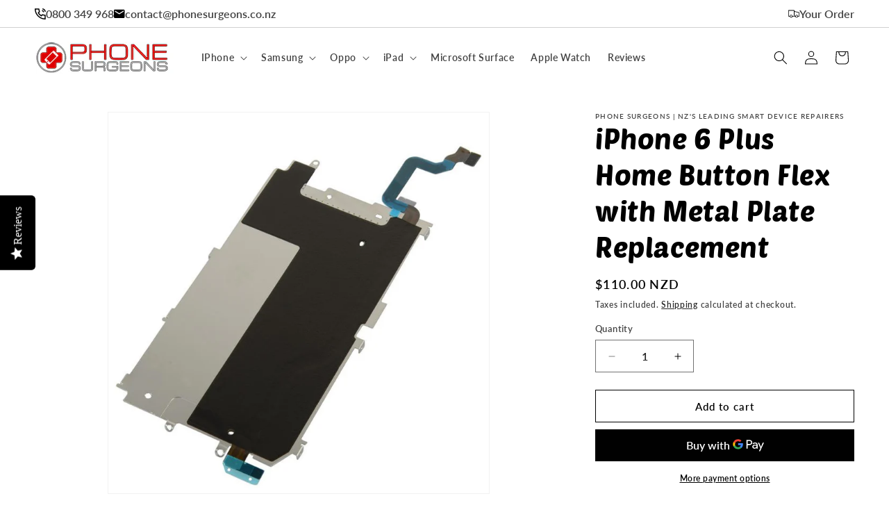

--- FILE ---
content_type: text/html; charset=utf-8
request_url: https://phonesurgeons.co.nz/products/iphone-6-plus-home-button-flex-with-metal-plate-replacement
body_size: 32271
content:
<!doctype html>
<html class="js" lang="en">
  <head>
    <meta charset="utf-8">
    <meta http-equiv="X-UA-Compatible" content="IE=edge">
    <meta name="viewport" content="width=device-width,initial-scale=1">
    <meta name="theme-color" content="">
    <link rel="canonical" href="https://phonesurgeons.co.nz/products/iphone-6-plus-home-button-flex-with-metal-plate-replacement"><link rel="preconnect" href="https://fonts.shopifycdn.com" crossorigin><title>
      iPhone 6 Plus Home Button Flex with Metal Plate Replacement
 &ndash; Phone Surgeons</title>

    
      <meta name="description" content="">
    

    

<meta property="og:site_name" content="Phone Surgeons">
<meta property="og:url" content="https://phonesurgeons.co.nz/products/iphone-6-plus-home-button-flex-with-metal-plate-replacement">
<meta property="og:title" content="iPhone 6 Plus Home Button Flex with Metal Plate Replacement">
<meta property="og:type" content="product">
<meta property="og:description" content="At Phone Surgeons, we do iPhone repairs, mobile repairs &amp; fix screen issues at the best price. Located in Dunedin. Servicing Invercargill, Queenstown &amp; NZ Wide."><meta property="og:image" content="http://phonesurgeons.co.nz/cdn/shop/products/rBVaGFTQmtmAfnS0AAEAfNt15To716.jpg?v=1571438697">
  <meta property="og:image:secure_url" content="https://phonesurgeons.co.nz/cdn/shop/products/rBVaGFTQmtmAfnS0AAEAfNt15To716.jpg?v=1571438697">
  <meta property="og:image:width" content="800">
  <meta property="og:image:height" content="800"><meta property="og:price:amount" content="110.00">
  <meta property="og:price:currency" content="NZD"><meta name="twitter:card" content="summary_large_image">
<meta name="twitter:title" content="iPhone 6 Plus Home Button Flex with Metal Plate Replacement">
<meta name="twitter:description" content="At Phone Surgeons, we do iPhone repairs, mobile repairs &amp; fix screen issues at the best price. Located in Dunedin. Servicing Invercargill, Queenstown &amp; NZ Wide.">


    <script src="//phonesurgeons.co.nz/cdn/shop/t/24/assets/constants.js?v=132983761750457495441754971858" defer="defer"></script>
    <script src="//phonesurgeons.co.nz/cdn/shop/t/24/assets/pubsub.js?v=25310214064522200911754971858" defer="defer"></script>
    <script src="//phonesurgeons.co.nz/cdn/shop/t/24/assets/swiper-bundle.min.js?v=115785340122829458061754971858" defer="defer"></script>
    <script src="//phonesurgeons.co.nz/cdn/shop/t/24/assets/global.js?v=184345515105158409801754971858" defer="defer"></script>
    <script src="//phonesurgeons.co.nz/cdn/shop/t/24/assets/custom.js?v=165098552184941781491754971858" defer="defer"></script>
    <script src="//phonesurgeons.co.nz/cdn/shop/t/24/assets/details-disclosure.js?v=13653116266235556501754971858" defer="defer"></script>
    <script src="//phonesurgeons.co.nz/cdn/shop/t/24/assets/details-modal.js?v=25581673532751508451754971858" defer="defer"></script>
    <script src="//phonesurgeons.co.nz/cdn/shop/t/24/assets/search-form.js?v=133129549252120666541754971858" defer="defer"></script><script src="//phonesurgeons.co.nz/cdn/shop/t/24/assets/animations.js?v=88693664871331136111754971858" defer="defer"></script><script>window.performance && window.performance.mark && window.performance.mark('shopify.content_for_header.start');</script><meta id="shopify-digital-wallet" name="shopify-digital-wallet" content="/2551271/digital_wallets/dialog">
<link rel="alternate" type="application/json+oembed" href="https://phonesurgeons.co.nz/products/iphone-6-plus-home-button-flex-with-metal-plate-replacement.oembed">
<script async="async" src="/checkouts/internal/preloads.js?locale=en-NZ"></script>
<script id="shopify-features" type="application/json">{"accessToken":"0796a53d61744797c74efac67e472211","betas":["rich-media-storefront-analytics"],"domain":"phonesurgeons.co.nz","predictiveSearch":true,"shopId":2551271,"locale":"en"}</script>
<script>var Shopify = Shopify || {};
Shopify.shop = "phone-surgeons-ltd.myshopify.com";
Shopify.locale = "en";
Shopify.currency = {"active":"NZD","rate":"1.0"};
Shopify.country = "NZ";
Shopify.theme = {"name":"Dawn || Working BKP (12-08-2025)","id":143616213190,"schema_name":"Dawn","schema_version":"15.3.0","theme_store_id":887,"role":"main"};
Shopify.theme.handle = "null";
Shopify.theme.style = {"id":null,"handle":null};
Shopify.cdnHost = "phonesurgeons.co.nz/cdn";
Shopify.routes = Shopify.routes || {};
Shopify.routes.root = "/";</script>
<script type="module">!function(o){(o.Shopify=o.Shopify||{}).modules=!0}(window);</script>
<script>!function(o){function n(){var o=[];function n(){o.push(Array.prototype.slice.apply(arguments))}return n.q=o,n}var t=o.Shopify=o.Shopify||{};t.loadFeatures=n(),t.autoloadFeatures=n()}(window);</script>
<script id="shop-js-analytics" type="application/json">{"pageType":"product"}</script>
<script defer="defer" async type="module" src="//phonesurgeons.co.nz/cdn/shopifycloud/shop-js/modules/v2/client.init-shop-cart-sync_BdyHc3Nr.en.esm.js"></script>
<script defer="defer" async type="module" src="//phonesurgeons.co.nz/cdn/shopifycloud/shop-js/modules/v2/chunk.common_Daul8nwZ.esm.js"></script>
<script type="module">
  await import("//phonesurgeons.co.nz/cdn/shopifycloud/shop-js/modules/v2/client.init-shop-cart-sync_BdyHc3Nr.en.esm.js");
await import("//phonesurgeons.co.nz/cdn/shopifycloud/shop-js/modules/v2/chunk.common_Daul8nwZ.esm.js");

  window.Shopify.SignInWithShop?.initShopCartSync?.({"fedCMEnabled":true,"windoidEnabled":true});

</script>
<script>(function() {
  var isLoaded = false;
  function asyncLoad() {
    if (isLoaded) return;
    isLoaded = true;
    var urls = ["https:\/\/static.klaviyo.com\/onsite\/js\/klaviyo.js?company_id=JBfB8i\u0026shop=phone-surgeons-ltd.myshopify.com","https:\/\/widget-api-ng.yeps.io\/loader\/019271cd-b8fe-0913-db34-72c9230d610e.js?shop=phone-surgeons-ltd.myshopify.com"];
    for (var i = 0; i < urls.length; i++) {
      var s = document.createElement('script');
      s.type = 'text/javascript';
      s.async = true;
      s.src = urls[i];
      var x = document.getElementsByTagName('script')[0];
      x.parentNode.insertBefore(s, x);
    }
  };
  if(window.attachEvent) {
    window.attachEvent('onload', asyncLoad);
  } else {
    window.addEventListener('load', asyncLoad, false);
  }
})();</script>
<script id="__st">var __st={"a":2551271,"offset":46800,"reqid":"70ee2e20-2da1-473f-b3aa-a66d7e4b3b19-1768986858","pageurl":"phonesurgeons.co.nz\/products\/iphone-6-plus-home-button-flex-with-metal-plate-replacement","u":"6248a1fc1717","p":"product","rtyp":"product","rid":11028645700};</script>
<script>window.ShopifyPaypalV4VisibilityTracking = true;</script>
<script id="captcha-bootstrap">!function(){'use strict';const t='contact',e='account',n='new_comment',o=[[t,t],['blogs',n],['comments',n],[t,'customer']],c=[[e,'customer_login'],[e,'guest_login'],[e,'recover_customer_password'],[e,'create_customer']],r=t=>t.map((([t,e])=>`form[action*='/${t}']:not([data-nocaptcha='true']) input[name='form_type'][value='${e}']`)).join(','),a=t=>()=>t?[...document.querySelectorAll(t)].map((t=>t.form)):[];function s(){const t=[...o],e=r(t);return a(e)}const i='password',u='form_key',d=['recaptcha-v3-token','g-recaptcha-response','h-captcha-response',i],f=()=>{try{return window.sessionStorage}catch{return}},m='__shopify_v',_=t=>t.elements[u];function p(t,e,n=!1){try{const o=window.sessionStorage,c=JSON.parse(o.getItem(e)),{data:r}=function(t){const{data:e,action:n}=t;return t[m]||n?{data:e,action:n}:{data:t,action:n}}(c);for(const[e,n]of Object.entries(r))t.elements[e]&&(t.elements[e].value=n);n&&o.removeItem(e)}catch(o){console.error('form repopulation failed',{error:o})}}const l='form_type',E='cptcha';function T(t){t.dataset[E]=!0}const w=window,h=w.document,L='Shopify',v='ce_forms',y='captcha';let A=!1;((t,e)=>{const n=(g='f06e6c50-85a8-45c8-87d0-21a2b65856fe',I='https://cdn.shopify.com/shopifycloud/storefront-forms-hcaptcha/ce_storefront_forms_captcha_hcaptcha.v1.5.2.iife.js',D={infoText:'Protected by hCaptcha',privacyText:'Privacy',termsText:'Terms'},(t,e,n)=>{const o=w[L][v],c=o.bindForm;if(c)return c(t,g,e,D).then(n);var r;o.q.push([[t,g,e,D],n]),r=I,A||(h.body.append(Object.assign(h.createElement('script'),{id:'captcha-provider',async:!0,src:r})),A=!0)});var g,I,D;w[L]=w[L]||{},w[L][v]=w[L][v]||{},w[L][v].q=[],w[L][y]=w[L][y]||{},w[L][y].protect=function(t,e){n(t,void 0,e),T(t)},Object.freeze(w[L][y]),function(t,e,n,w,h,L){const[v,y,A,g]=function(t,e,n){const i=e?o:[],u=t?c:[],d=[...i,...u],f=r(d),m=r(i),_=r(d.filter((([t,e])=>n.includes(e))));return[a(f),a(m),a(_),s()]}(w,h,L),I=t=>{const e=t.target;return e instanceof HTMLFormElement?e:e&&e.form},D=t=>v().includes(t);t.addEventListener('submit',(t=>{const e=I(t);if(!e)return;const n=D(e)&&!e.dataset.hcaptchaBound&&!e.dataset.recaptchaBound,o=_(e),c=g().includes(e)&&(!o||!o.value);(n||c)&&t.preventDefault(),c&&!n&&(function(t){try{if(!f())return;!function(t){const e=f();if(!e)return;const n=_(t);if(!n)return;const o=n.value;o&&e.removeItem(o)}(t);const e=Array.from(Array(32),(()=>Math.random().toString(36)[2])).join('');!function(t,e){_(t)||t.append(Object.assign(document.createElement('input'),{type:'hidden',name:u})),t.elements[u].value=e}(t,e),function(t,e){const n=f();if(!n)return;const o=[...t.querySelectorAll(`input[type='${i}']`)].map((({name:t})=>t)),c=[...d,...o],r={};for(const[a,s]of new FormData(t).entries())c.includes(a)||(r[a]=s);n.setItem(e,JSON.stringify({[m]:1,action:t.action,data:r}))}(t,e)}catch(e){console.error('failed to persist form',e)}}(e),e.submit())}));const S=(t,e)=>{t&&!t.dataset[E]&&(n(t,e.some((e=>e===t))),T(t))};for(const o of['focusin','change'])t.addEventListener(o,(t=>{const e=I(t);D(e)&&S(e,y())}));const B=e.get('form_key'),M=e.get(l),P=B&&M;t.addEventListener('DOMContentLoaded',(()=>{const t=y();if(P)for(const e of t)e.elements[l].value===M&&p(e,B);[...new Set([...A(),...v().filter((t=>'true'===t.dataset.shopifyCaptcha))])].forEach((e=>S(e,t)))}))}(h,new URLSearchParams(w.location.search),n,t,e,['guest_login'])})(!0,!0)}();</script>
<script integrity="sha256-4kQ18oKyAcykRKYeNunJcIwy7WH5gtpwJnB7kiuLZ1E=" data-source-attribution="shopify.loadfeatures" defer="defer" src="//phonesurgeons.co.nz/cdn/shopifycloud/storefront/assets/storefront/load_feature-a0a9edcb.js" crossorigin="anonymous"></script>
<script data-source-attribution="shopify.dynamic_checkout.dynamic.init">var Shopify=Shopify||{};Shopify.PaymentButton=Shopify.PaymentButton||{isStorefrontPortableWallets:!0,init:function(){window.Shopify.PaymentButton.init=function(){};var t=document.createElement("script");t.src="https://phonesurgeons.co.nz/cdn/shopifycloud/portable-wallets/latest/portable-wallets.en.js",t.type="module",document.head.appendChild(t)}};
</script>
<script data-source-attribution="shopify.dynamic_checkout.buyer_consent">
  function portableWalletsHideBuyerConsent(e){var t=document.getElementById("shopify-buyer-consent"),n=document.getElementById("shopify-subscription-policy-button");t&&n&&(t.classList.add("hidden"),t.setAttribute("aria-hidden","true"),n.removeEventListener("click",e))}function portableWalletsShowBuyerConsent(e){var t=document.getElementById("shopify-buyer-consent"),n=document.getElementById("shopify-subscription-policy-button");t&&n&&(t.classList.remove("hidden"),t.removeAttribute("aria-hidden"),n.addEventListener("click",e))}window.Shopify?.PaymentButton&&(window.Shopify.PaymentButton.hideBuyerConsent=portableWalletsHideBuyerConsent,window.Shopify.PaymentButton.showBuyerConsent=portableWalletsShowBuyerConsent);
</script>
<script>
  function portableWalletsCleanup(e){e&&e.src&&console.error("Failed to load portable wallets script "+e.src);var t=document.querySelectorAll("shopify-accelerated-checkout .shopify-payment-button__skeleton, shopify-accelerated-checkout-cart .wallet-cart-button__skeleton"),e=document.getElementById("shopify-buyer-consent");for(let e=0;e<t.length;e++)t[e].remove();e&&e.remove()}function portableWalletsNotLoadedAsModule(e){e instanceof ErrorEvent&&"string"==typeof e.message&&e.message.includes("import.meta")&&"string"==typeof e.filename&&e.filename.includes("portable-wallets")&&(window.removeEventListener("error",portableWalletsNotLoadedAsModule),window.Shopify.PaymentButton.failedToLoad=e,"loading"===document.readyState?document.addEventListener("DOMContentLoaded",window.Shopify.PaymentButton.init):window.Shopify.PaymentButton.init())}window.addEventListener("error",portableWalletsNotLoadedAsModule);
</script>

<script type="module" src="https://phonesurgeons.co.nz/cdn/shopifycloud/portable-wallets/latest/portable-wallets.en.js" onError="portableWalletsCleanup(this)" crossorigin="anonymous"></script>
<script nomodule>
  document.addEventListener("DOMContentLoaded", portableWalletsCleanup);
</script>

<link id="shopify-accelerated-checkout-styles" rel="stylesheet" media="screen" href="https://phonesurgeons.co.nz/cdn/shopifycloud/portable-wallets/latest/accelerated-checkout-backwards-compat.css" crossorigin="anonymous">
<style id="shopify-accelerated-checkout-cart">
        #shopify-buyer-consent {
  margin-top: 1em;
  display: inline-block;
  width: 100%;
}

#shopify-buyer-consent.hidden {
  display: none;
}

#shopify-subscription-policy-button {
  background: none;
  border: none;
  padding: 0;
  text-decoration: underline;
  font-size: inherit;
  cursor: pointer;
}

#shopify-subscription-policy-button::before {
  box-shadow: none;
}

      </style>
<script id="sections-script" data-sections="header" defer="defer" src="//phonesurgeons.co.nz/cdn/shop/t/24/compiled_assets/scripts.js?v=79744"></script>
<script>window.performance && window.performance.mark && window.performance.mark('shopify.content_for_header.end');</script>


    <style data-shopify>
      @font-face {
  font-family: Lato;
  font-weight: 600;
  font-style: normal;
  font-display: swap;
  src: url("//phonesurgeons.co.nz/cdn/fonts/lato/lato_n6.38d0e3b23b74a60f769c51d1df73fac96c580d59.woff2") format("woff2"),
       url("//phonesurgeons.co.nz/cdn/fonts/lato/lato_n6.3365366161bdcc36a3f97cfbb23954d8c4bf4079.woff") format("woff");
}

      @font-face {
  font-family: Lato;
  font-weight: 700;
  font-style: normal;
  font-display: swap;
  src: url("//phonesurgeons.co.nz/cdn/fonts/lato/lato_n7.900f219bc7337bc57a7a2151983f0a4a4d9d5dcf.woff2") format("woff2"),
       url("//phonesurgeons.co.nz/cdn/fonts/lato/lato_n7.a55c60751adcc35be7c4f8a0313f9698598612ee.woff") format("woff");
}

      @font-face {
  font-family: Lato;
  font-weight: 600;
  font-style: italic;
  font-display: swap;
  src: url("//phonesurgeons.co.nz/cdn/fonts/lato/lato_i6.ab357ee5069e0603c2899b31e2b8ae84c4a42a48.woff2") format("woff2"),
       url("//phonesurgeons.co.nz/cdn/fonts/lato/lato_i6.3164fed79d7d987c1390528781c7c2f59ac7a746.woff") format("woff");
}

      @font-face {
  font-family: Lato;
  font-weight: 700;
  font-style: italic;
  font-display: swap;
  src: url("//phonesurgeons.co.nz/cdn/fonts/lato/lato_i7.16ba75868b37083a879b8dd9f2be44e067dfbf92.woff2") format("woff2"),
       url("//phonesurgeons.co.nz/cdn/fonts/lato/lato_i7.4c07c2b3b7e64ab516aa2f2081d2bb0366b9dce8.woff") format("woff");
}

      @font-face {
  font-family: Assistant;
  font-weight: 400;
  font-style: normal;
  font-display: swap;
  src: url("//phonesurgeons.co.nz/cdn/fonts/assistant/assistant_n4.9120912a469cad1cc292572851508ca49d12e768.woff2") format("woff2"),
       url("//phonesurgeons.co.nz/cdn/fonts/assistant/assistant_n4.6e9875ce64e0fefcd3f4446b7ec9036b3ddd2985.woff") format("woff");
}


      
        :root,
        .color-scheme-1 {
          --color-background: 255,255,255;
        
          --gradient-background: #ffffff;
        

        

        --color-foreground: 0,0,0;
        --color-background-contrast: 191,191,191;
        --color-shadow: 0,0,0;
        --color-button: 0,0,0;
        --color-button-text: 255,255,255;
        --color-secondary-button: 255,255,255;
        --color-secondary-button-text: 0,0,0;
        --color-link: 0,0,0;
        --color-badge-foreground: 0,0,0;
        --color-badge-background: 255,255,255;
        --color-badge-border: 0,0,0;
        --payment-terms-background-color: rgb(255 255 255);
      }
      
        
        .color-scheme-2 {
          --color-background: 243,243,243;
        
          --gradient-background: #f3f3f3;
        

        

        --color-foreground: 18,18,18;
        --color-background-contrast: 179,179,179;
        --color-shadow: 18,18,18;
        --color-button: 18,18,18;
        --color-button-text: 243,243,243;
        --color-secondary-button: 243,243,243;
        --color-secondary-button-text: 18,18,18;
        --color-link: 18,18,18;
        --color-badge-foreground: 18,18,18;
        --color-badge-background: 243,243,243;
        --color-badge-border: 18,18,18;
        --payment-terms-background-color: rgb(243 243 243);
      }
      
        
        .color-scheme-3 {
          --color-background: 36,40,51;
        
          --gradient-background: #242833;
        

        

        --color-foreground: 255,255,255;
        --color-background-contrast: 47,52,66;
        --color-shadow: 18,18,18;
        --color-button: 255,255,255;
        --color-button-text: 0,0,0;
        --color-secondary-button: 36,40,51;
        --color-secondary-button-text: 255,255,255;
        --color-link: 255,255,255;
        --color-badge-foreground: 255,255,255;
        --color-badge-background: 36,40,51;
        --color-badge-border: 255,255,255;
        --payment-terms-background-color: rgb(36 40 51);
      }
      
        
        .color-scheme-4 {
          --color-background: 18,18,18;
        
          --gradient-background: #121212;
        

        

        --color-foreground: 255,255,255;
        --color-background-contrast: 146,146,146;
        --color-shadow: 18,18,18;
        --color-button: 255,255,255;
        --color-button-text: 18,18,18;
        --color-secondary-button: 18,18,18;
        --color-secondary-button-text: 255,255,255;
        --color-link: 255,255,255;
        --color-badge-foreground: 255,255,255;
        --color-badge-background: 18,18,18;
        --color-badge-border: 255,255,255;
        --payment-terms-background-color: rgb(18 18 18);
      }
      
        
        .color-scheme-5 {
          --color-background: 51,79,180;
        
          --gradient-background: #334fb4;
        

        

        --color-foreground: 255,255,255;
        --color-background-contrast: 23,35,81;
        --color-shadow: 18,18,18;
        --color-button: 255,255,255;
        --color-button-text: 51,79,180;
        --color-secondary-button: 51,79,180;
        --color-secondary-button-text: 255,255,255;
        --color-link: 255,255,255;
        --color-badge-foreground: 255,255,255;
        --color-badge-background: 51,79,180;
        --color-badge-border: 255,255,255;
        --payment-terms-background-color: rgb(51 79 180);
      }
      
        
        .color-scheme-9e59edb4-3d8b-4260-b402-468cfbd00e16 {
          --color-background: 237,47,45;
        
          --gradient-background: #ed2f2d;
        

        

        --color-foreground: 255,255,255;
        --color-background-contrast: 142,14,12;
        --color-shadow: 0,0,0;
        --color-button: 255,255,255;
        --color-button-text: 0,0,0;
        --color-secondary-button: 237,47,45;
        --color-secondary-button-text: 0,0,0;
        --color-link: 0,0,0;
        --color-badge-foreground: 255,255,255;
        --color-badge-background: 237,47,45;
        --color-badge-border: 255,255,255;
        --payment-terms-background-color: rgb(237 47 45);
      }
      

      body, .color-scheme-1, .color-scheme-2, .color-scheme-3, .color-scheme-4, .color-scheme-5, .color-scheme-9e59edb4-3d8b-4260-b402-468cfbd00e16 {
        color: rgba(var(--color-foreground), 0.75);
        background-color: rgb(var(--color-background));
      }

      :root {
        --font-body-family: Lato, sans-serif;
        --font-body-style: normal;
        --font-body-weight: 600;
        --font-body-weight-bold: 900;
        
                
        
        --font-heading-family: 'PoetsenOne', sans-serif;
        --font-heading-style: normal;
        --font-heading-weight: 400;

        --font-body-scale: 1.0;
        --font-heading-scale: 1.0;

        --media-padding: px;
        --media-border-opacity: 0.05;
        --media-border-width: 1px;
        --media-radius: 0px;
        --media-shadow-opacity: 0.0;
        --media-shadow-horizontal-offset: 0px;
        --media-shadow-vertical-offset: 4px;
        --media-shadow-blur-radius: 5px;
        --media-shadow-visible: 0;

        --page-width: 200rem;
        --page-width-margin: 0rem;

        --product-card-image-padding: 0.0rem;
        --product-card-corner-radius: 0.0rem;
        --product-card-text-alignment: left;
        --product-card-border-width: 0.0rem;
        --product-card-border-opacity: 0.1;
        --product-card-shadow-opacity: 0.0;
        --product-card-shadow-visible: 0;
        --product-card-shadow-horizontal-offset: 0.0rem;
        --product-card-shadow-vertical-offset: 0.4rem;
        --product-card-shadow-blur-radius: 0.5rem;

        --collection-card-image-padding: 0.0rem;
        --collection-card-corner-radius: 0.0rem;
        --collection-card-text-alignment: left;
        --collection-card-border-width: 0.0rem;
        --collection-card-border-opacity: 0.1;
        --collection-card-shadow-opacity: 0.0;
        --collection-card-shadow-visible: 0;
        --collection-card-shadow-horizontal-offset: 0.0rem;
        --collection-card-shadow-vertical-offset: 0.4rem;
        --collection-card-shadow-blur-radius: 0.5rem;

        --blog-card-image-padding: 0.0rem;
        --blog-card-corner-radius: 0.0rem;
        --blog-card-text-alignment: left;
        --blog-card-border-width: 0.0rem;
        --blog-card-border-opacity: 0.1;
        --blog-card-shadow-opacity: 0.0;
        --blog-card-shadow-visible: 0;
        --blog-card-shadow-horizontal-offset: 0.0rem;
        --blog-card-shadow-vertical-offset: 0.4rem;
        --blog-card-shadow-blur-radius: 0.5rem;

        --badge-corner-radius: 4.0rem;

        --popup-border-width: 1px;
        --popup-border-opacity: 0.1;
        --popup-corner-radius: 0px;
        --popup-shadow-opacity: 0.05;
        --popup-shadow-horizontal-offset: 0px;
        --popup-shadow-vertical-offset: 4px;
        --popup-shadow-blur-radius: 5px;

        --drawer-border-width: 1px;
        --drawer-border-opacity: 0.1;
        --drawer-shadow-opacity: 0.0;
        --drawer-shadow-horizontal-offset: 0px;
        --drawer-shadow-vertical-offset: 4px;
        --drawer-shadow-blur-radius: 5px;

        --spacing-sections-desktop: 0px;
        --spacing-sections-mobile: 0px;

        --grid-desktop-vertical-spacing: 16px;
        --grid-desktop-horizontal-spacing: 16px;
        --grid-mobile-vertical-spacing: 8px;
        --grid-mobile-horizontal-spacing: 8px;

        --text-boxes-border-opacity: 0.1;
        --text-boxes-border-width: 0px;
        --text-boxes-radius: 0px;
        --text-boxes-shadow-opacity: 0.0;
        --text-boxes-shadow-visible: 0;
        --text-boxes-shadow-horizontal-offset: 0px;
        --text-boxes-shadow-vertical-offset: 4px;
        --text-boxes-shadow-blur-radius: 5px;

        --buttons-radius: 0px;
        --buttons-radius-outset: 0px;
        --buttons-border-width: 1px;
        --buttons-border-opacity: 1.0;
        --buttons-shadow-opacity: 0.0;
        --buttons-shadow-visible: 0;
        --buttons-shadow-horizontal-offset: 0px;
        --buttons-shadow-vertical-offset: 4px;
        --buttons-shadow-blur-radius: 5px;
        --buttons-border-offset: 0px;

        --inputs-radius: 0px;
        --inputs-border-width: 1px;
        --inputs-border-opacity: 0.55;
        --inputs-shadow-opacity: 0.0;
        --inputs-shadow-horizontal-offset: 0px;
        --inputs-margin-offset: 0px;
        --inputs-shadow-vertical-offset: 4px;
        --inputs-shadow-blur-radius: 5px;
        --inputs-radius-outset: 0px;

        --variant-pills-radius: 40px;
        --variant-pills-border-width: 1px;
        --variant-pills-border-opacity: 0.55;
        --variant-pills-shadow-opacity: 0.0;
        --variant-pills-shadow-horizontal-offset: 0px;
        --variant-pills-shadow-vertical-offset: 4px;
        --variant-pills-shadow-blur-radius: 5px;
      }

      *,
      *::before,
      *::after {
        box-sizing: inherit;
      }

      html {
        box-sizing: border-box;
        font-size: calc(var(--font-body-scale) * 62.5%);
        height: 100%;
      }

      body {
        display: grid;
        grid-template-rows: auto auto 1fr auto;
        grid-template-columns: 100%;
        min-height: 100%;
        margin: 0;
        font-size: 1.5rem;
        letter-spacing: 0.06rem;
        line-height: calc(1 + 0.8 / var(--font-body-scale));
        font-family: var(--font-body-family);
        font-style: var(--font-body-style);
        font-weight: var(--font-body-weight);
      }

      @media screen and (min-width: 750px) {
        body {
          font-size: 1.6rem;
        }
      }
    </style>

    <link href="//phonesurgeons.co.nz/cdn/shop/t/24/assets/swiper-bundle.min.css?v=53171230990283396161754971858" rel="stylesheet" type="text/css" media="all" />
    <link href="//phonesurgeons.co.nz/cdn/shop/t/24/assets/base.css?v=79657890235456230751754971858" rel="stylesheet" type="text/css" media="all" />
    <link rel="stylesheet" href="//phonesurgeons.co.nz/cdn/shop/t/24/assets/component-cart-items.css?v=123238115697927560811754971858" media="print" onload="this.media='all'">
      <link rel="preload" as="font" href="//phonesurgeons.co.nz/cdn/fonts/lato/lato_n6.38d0e3b23b74a60f769c51d1df73fac96c580d59.woff2" type="font/woff2" crossorigin>
      

      <link rel="preload" as="font" href="//phonesurgeons.co.nz/cdn/fonts/assistant/assistant_n4.9120912a469cad1cc292572851508ca49d12e768.woff2" type="font/woff2" crossorigin>
      
<link
        rel="stylesheet"
        href="//phonesurgeons.co.nz/cdn/shop/t/24/assets/component-predictive-search.css?v=118923337488134913561754971858"
        media="print"
        onload="this.media='all'"
      ><script>
      if (Shopify.designMode) {
        document.documentElement.classList.add('shopify-design-mode');
      }
    </script>
  <!--Gem_Page_Header_Script-->
    


<!--End_Gem_Page_Header_Script-->
<!-- BEGIN app block: shopify://apps/yotpo-product-reviews/blocks/settings/eb7dfd7d-db44-4334-bc49-c893b51b36cf -->


  <script type="text/javascript" src="https://cdn-widgetsrepository.yotpo.com/v1/loader/zqW2N2GTEecb6uV7D7YyEU2dEDWopH1RXvZBMqXu?languageCode=en" async></script>



  
<!-- END app block --><!-- BEGIN app block: shopify://apps/yotpo-product-reviews/blocks/reviews_tab/eb7dfd7d-db44-4334-bc49-c893b51b36cf -->

    <div
            class="yotpo-widget-instance"
            data-yotpo-instance-id="928754"
            data-yotpo-product-id="11028645700">
    </div>



<!-- END app block --><link href="https://monorail-edge.shopifysvc.com" rel="dns-prefetch">
<script>(function(){if ("sendBeacon" in navigator && "performance" in window) {try {var session_token_from_headers = performance.getEntriesByType('navigation')[0].serverTiming.find(x => x.name == '_s').description;} catch {var session_token_from_headers = undefined;}var session_cookie_matches = document.cookie.match(/_shopify_s=([^;]*)/);var session_token_from_cookie = session_cookie_matches && session_cookie_matches.length === 2 ? session_cookie_matches[1] : "";var session_token = session_token_from_headers || session_token_from_cookie || "";function handle_abandonment_event(e) {var entries = performance.getEntries().filter(function(entry) {return /monorail-edge.shopifysvc.com/.test(entry.name);});if (!window.abandonment_tracked && entries.length === 0) {window.abandonment_tracked = true;var currentMs = Date.now();var navigation_start = performance.timing.navigationStart;var payload = {shop_id: 2551271,url: window.location.href,navigation_start,duration: currentMs - navigation_start,session_token,page_type: "product"};window.navigator.sendBeacon("https://monorail-edge.shopifysvc.com/v1/produce", JSON.stringify({schema_id: "online_store_buyer_site_abandonment/1.1",payload: payload,metadata: {event_created_at_ms: currentMs,event_sent_at_ms: currentMs}}));}}window.addEventListener('pagehide', handle_abandonment_event);}}());</script>
<script id="web-pixels-manager-setup">(function e(e,d,r,n,o){if(void 0===o&&(o={}),!Boolean(null===(a=null===(i=window.Shopify)||void 0===i?void 0:i.analytics)||void 0===a?void 0:a.replayQueue)){var i,a;window.Shopify=window.Shopify||{};var t=window.Shopify;t.analytics=t.analytics||{};var s=t.analytics;s.replayQueue=[],s.publish=function(e,d,r){return s.replayQueue.push([e,d,r]),!0};try{self.performance.mark("wpm:start")}catch(e){}var l=function(){var e={modern:/Edge?\/(1{2}[4-9]|1[2-9]\d|[2-9]\d{2}|\d{4,})\.\d+(\.\d+|)|Firefox\/(1{2}[4-9]|1[2-9]\d|[2-9]\d{2}|\d{4,})\.\d+(\.\d+|)|Chrom(ium|e)\/(9{2}|\d{3,})\.\d+(\.\d+|)|(Maci|X1{2}).+ Version\/(15\.\d+|(1[6-9]|[2-9]\d|\d{3,})\.\d+)([,.]\d+|)( \(\w+\)|)( Mobile\/\w+|) Safari\/|Chrome.+OPR\/(9{2}|\d{3,})\.\d+\.\d+|(CPU[ +]OS|iPhone[ +]OS|CPU[ +]iPhone|CPU IPhone OS|CPU iPad OS)[ +]+(15[._]\d+|(1[6-9]|[2-9]\d|\d{3,})[._]\d+)([._]\d+|)|Android:?[ /-](13[3-9]|1[4-9]\d|[2-9]\d{2}|\d{4,})(\.\d+|)(\.\d+|)|Android.+Firefox\/(13[5-9]|1[4-9]\d|[2-9]\d{2}|\d{4,})\.\d+(\.\d+|)|Android.+Chrom(ium|e)\/(13[3-9]|1[4-9]\d|[2-9]\d{2}|\d{4,})\.\d+(\.\d+|)|SamsungBrowser\/([2-9]\d|\d{3,})\.\d+/,legacy:/Edge?\/(1[6-9]|[2-9]\d|\d{3,})\.\d+(\.\d+|)|Firefox\/(5[4-9]|[6-9]\d|\d{3,})\.\d+(\.\d+|)|Chrom(ium|e)\/(5[1-9]|[6-9]\d|\d{3,})\.\d+(\.\d+|)([\d.]+$|.*Safari\/(?![\d.]+ Edge\/[\d.]+$))|(Maci|X1{2}).+ Version\/(10\.\d+|(1[1-9]|[2-9]\d|\d{3,})\.\d+)([,.]\d+|)( \(\w+\)|)( Mobile\/\w+|) Safari\/|Chrome.+OPR\/(3[89]|[4-9]\d|\d{3,})\.\d+\.\d+|(CPU[ +]OS|iPhone[ +]OS|CPU[ +]iPhone|CPU IPhone OS|CPU iPad OS)[ +]+(10[._]\d+|(1[1-9]|[2-9]\d|\d{3,})[._]\d+)([._]\d+|)|Android:?[ /-](13[3-9]|1[4-9]\d|[2-9]\d{2}|\d{4,})(\.\d+|)(\.\d+|)|Mobile Safari.+OPR\/([89]\d|\d{3,})\.\d+\.\d+|Android.+Firefox\/(13[5-9]|1[4-9]\d|[2-9]\d{2}|\d{4,})\.\d+(\.\d+|)|Android.+Chrom(ium|e)\/(13[3-9]|1[4-9]\d|[2-9]\d{2}|\d{4,})\.\d+(\.\d+|)|Android.+(UC? ?Browser|UCWEB|U3)[ /]?(15\.([5-9]|\d{2,})|(1[6-9]|[2-9]\d|\d{3,})\.\d+)\.\d+|SamsungBrowser\/(5\.\d+|([6-9]|\d{2,})\.\d+)|Android.+MQ{2}Browser\/(14(\.(9|\d{2,})|)|(1[5-9]|[2-9]\d|\d{3,})(\.\d+|))(\.\d+|)|K[Aa][Ii]OS\/(3\.\d+|([4-9]|\d{2,})\.\d+)(\.\d+|)/},d=e.modern,r=e.legacy,n=navigator.userAgent;return n.match(d)?"modern":n.match(r)?"legacy":"unknown"}(),u="modern"===l?"modern":"legacy",c=(null!=n?n:{modern:"",legacy:""})[u],f=function(e){return[e.baseUrl,"/wpm","/b",e.hashVersion,"modern"===e.buildTarget?"m":"l",".js"].join("")}({baseUrl:d,hashVersion:r,buildTarget:u}),m=function(e){var d=e.version,r=e.bundleTarget,n=e.surface,o=e.pageUrl,i=e.monorailEndpoint;return{emit:function(e){var a=e.status,t=e.errorMsg,s=(new Date).getTime(),l=JSON.stringify({metadata:{event_sent_at_ms:s},events:[{schema_id:"web_pixels_manager_load/3.1",payload:{version:d,bundle_target:r,page_url:o,status:a,surface:n,error_msg:t},metadata:{event_created_at_ms:s}}]});if(!i)return console&&console.warn&&console.warn("[Web Pixels Manager] No Monorail endpoint provided, skipping logging."),!1;try{return self.navigator.sendBeacon.bind(self.navigator)(i,l)}catch(e){}var u=new XMLHttpRequest;try{return u.open("POST",i,!0),u.setRequestHeader("Content-Type","text/plain"),u.send(l),!0}catch(e){return console&&console.warn&&console.warn("[Web Pixels Manager] Got an unhandled error while logging to Monorail."),!1}}}}({version:r,bundleTarget:l,surface:e.surface,pageUrl:self.location.href,monorailEndpoint:e.monorailEndpoint});try{o.browserTarget=l,function(e){var d=e.src,r=e.async,n=void 0===r||r,o=e.onload,i=e.onerror,a=e.sri,t=e.scriptDataAttributes,s=void 0===t?{}:t,l=document.createElement("script"),u=document.querySelector("head"),c=document.querySelector("body");if(l.async=n,l.src=d,a&&(l.integrity=a,l.crossOrigin="anonymous"),s)for(var f in s)if(Object.prototype.hasOwnProperty.call(s,f))try{l.dataset[f]=s[f]}catch(e){}if(o&&l.addEventListener("load",o),i&&l.addEventListener("error",i),u)u.appendChild(l);else{if(!c)throw new Error("Did not find a head or body element to append the script");c.appendChild(l)}}({src:f,async:!0,onload:function(){if(!function(){var e,d;return Boolean(null===(d=null===(e=window.Shopify)||void 0===e?void 0:e.analytics)||void 0===d?void 0:d.initialized)}()){var d=window.webPixelsManager.init(e)||void 0;if(d){var r=window.Shopify.analytics;r.replayQueue.forEach((function(e){var r=e[0],n=e[1],o=e[2];d.publishCustomEvent(r,n,o)})),r.replayQueue=[],r.publish=d.publishCustomEvent,r.visitor=d.visitor,r.initialized=!0}}},onerror:function(){return m.emit({status:"failed",errorMsg:"".concat(f," has failed to load")})},sri:function(e){var d=/^sha384-[A-Za-z0-9+/=]+$/;return"string"==typeof e&&d.test(e)}(c)?c:"",scriptDataAttributes:o}),m.emit({status:"loading"})}catch(e){m.emit({status:"failed",errorMsg:(null==e?void 0:e.message)||"Unknown error"})}}})({shopId: 2551271,storefrontBaseUrl: "https://phonesurgeons.co.nz",extensionsBaseUrl: "https://extensions.shopifycdn.com/cdn/shopifycloud/web-pixels-manager",monorailEndpoint: "https://monorail-edge.shopifysvc.com/unstable/produce_batch",surface: "storefront-renderer",enabledBetaFlags: ["2dca8a86"],webPixelsConfigList: [{"id":"74580166","eventPayloadVersion":"v1","runtimeContext":"LAX","scriptVersion":"1","type":"CUSTOM","privacyPurposes":["ANALYTICS"],"name":"Google Analytics tag (migrated)"},{"id":"shopify-app-pixel","configuration":"{}","eventPayloadVersion":"v1","runtimeContext":"STRICT","scriptVersion":"0450","apiClientId":"shopify-pixel","type":"APP","privacyPurposes":["ANALYTICS","MARKETING"]},{"id":"shopify-custom-pixel","eventPayloadVersion":"v1","runtimeContext":"LAX","scriptVersion":"0450","apiClientId":"shopify-pixel","type":"CUSTOM","privacyPurposes":["ANALYTICS","MARKETING"]}],isMerchantRequest: false,initData: {"shop":{"name":"Phone Surgeons","paymentSettings":{"currencyCode":"NZD"},"myshopifyDomain":"phone-surgeons-ltd.myshopify.com","countryCode":"NZ","storefrontUrl":"https:\/\/phonesurgeons.co.nz"},"customer":null,"cart":null,"checkout":null,"productVariants":[{"price":{"amount":110.0,"currencyCode":"NZD"},"product":{"title":"iPhone 6 Plus Home Button Flex with Metal Plate Replacement","vendor":"Phone Surgeons | NZ's Leading Smart Device Repairers","id":"11028645700","untranslatedTitle":"iPhone 6 Plus Home Button Flex with Metal Plate Replacement","url":"\/products\/iphone-6-plus-home-button-flex-with-metal-plate-replacement","type":""},"id":"41580147908","image":{"src":"\/\/phonesurgeons.co.nz\/cdn\/shop\/products\/rBVaGFTQmtmAfnS0AAEAfNt15To716.jpg?v=1571438697"},"sku":null,"title":"Default Title","untranslatedTitle":"Default Title"}],"purchasingCompany":null},},"https://phonesurgeons.co.nz/cdn","fcfee988w5aeb613cpc8e4bc33m6693e112",{"modern":"","legacy":""},{"shopId":"2551271","storefrontBaseUrl":"https:\/\/phonesurgeons.co.nz","extensionBaseUrl":"https:\/\/extensions.shopifycdn.com\/cdn\/shopifycloud\/web-pixels-manager","surface":"storefront-renderer","enabledBetaFlags":"[\"2dca8a86\"]","isMerchantRequest":"false","hashVersion":"fcfee988w5aeb613cpc8e4bc33m6693e112","publish":"custom","events":"[[\"page_viewed\",{}],[\"product_viewed\",{\"productVariant\":{\"price\":{\"amount\":110.0,\"currencyCode\":\"NZD\"},\"product\":{\"title\":\"iPhone 6 Plus Home Button Flex with Metal Plate Replacement\",\"vendor\":\"Phone Surgeons | NZ's Leading Smart Device Repairers\",\"id\":\"11028645700\",\"untranslatedTitle\":\"iPhone 6 Plus Home Button Flex with Metal Plate Replacement\",\"url\":\"\/products\/iphone-6-plus-home-button-flex-with-metal-plate-replacement\",\"type\":\"\"},\"id\":\"41580147908\",\"image\":{\"src\":\"\/\/phonesurgeons.co.nz\/cdn\/shop\/products\/rBVaGFTQmtmAfnS0AAEAfNt15To716.jpg?v=1571438697\"},\"sku\":null,\"title\":\"Default Title\",\"untranslatedTitle\":\"Default Title\"}}]]"});</script><script>
  window.ShopifyAnalytics = window.ShopifyAnalytics || {};
  window.ShopifyAnalytics.meta = window.ShopifyAnalytics.meta || {};
  window.ShopifyAnalytics.meta.currency = 'NZD';
  var meta = {"product":{"id":11028645700,"gid":"gid:\/\/shopify\/Product\/11028645700","vendor":"Phone Surgeons | NZ's Leading Smart Device Repairers","type":"","handle":"iphone-6-plus-home-button-flex-with-metal-plate-replacement","variants":[{"id":41580147908,"price":11000,"name":"iPhone 6 Plus Home Button Flex with Metal Plate Replacement","public_title":null,"sku":null}],"remote":false},"page":{"pageType":"product","resourceType":"product","resourceId":11028645700,"requestId":"70ee2e20-2da1-473f-b3aa-a66d7e4b3b19-1768986858"}};
  for (var attr in meta) {
    window.ShopifyAnalytics.meta[attr] = meta[attr];
  }
</script>
<script class="analytics">
  (function () {
    var customDocumentWrite = function(content) {
      var jquery = null;

      if (window.jQuery) {
        jquery = window.jQuery;
      } else if (window.Checkout && window.Checkout.$) {
        jquery = window.Checkout.$;
      }

      if (jquery) {
        jquery('body').append(content);
      }
    };

    var hasLoggedConversion = function(token) {
      if (token) {
        return document.cookie.indexOf('loggedConversion=' + token) !== -1;
      }
      return false;
    }

    var setCookieIfConversion = function(token) {
      if (token) {
        var twoMonthsFromNow = new Date(Date.now());
        twoMonthsFromNow.setMonth(twoMonthsFromNow.getMonth() + 2);

        document.cookie = 'loggedConversion=' + token + '; expires=' + twoMonthsFromNow;
      }
    }

    var trekkie = window.ShopifyAnalytics.lib = window.trekkie = window.trekkie || [];
    if (trekkie.integrations) {
      return;
    }
    trekkie.methods = [
      'identify',
      'page',
      'ready',
      'track',
      'trackForm',
      'trackLink'
    ];
    trekkie.factory = function(method) {
      return function() {
        var args = Array.prototype.slice.call(arguments);
        args.unshift(method);
        trekkie.push(args);
        return trekkie;
      };
    };
    for (var i = 0; i < trekkie.methods.length; i++) {
      var key = trekkie.methods[i];
      trekkie[key] = trekkie.factory(key);
    }
    trekkie.load = function(config) {
      trekkie.config = config || {};
      trekkie.config.initialDocumentCookie = document.cookie;
      var first = document.getElementsByTagName('script')[0];
      var script = document.createElement('script');
      script.type = 'text/javascript';
      script.onerror = function(e) {
        var scriptFallback = document.createElement('script');
        scriptFallback.type = 'text/javascript';
        scriptFallback.onerror = function(error) {
                var Monorail = {
      produce: function produce(monorailDomain, schemaId, payload) {
        var currentMs = new Date().getTime();
        var event = {
          schema_id: schemaId,
          payload: payload,
          metadata: {
            event_created_at_ms: currentMs,
            event_sent_at_ms: currentMs
          }
        };
        return Monorail.sendRequest("https://" + monorailDomain + "/v1/produce", JSON.stringify(event));
      },
      sendRequest: function sendRequest(endpointUrl, payload) {
        // Try the sendBeacon API
        if (window && window.navigator && typeof window.navigator.sendBeacon === 'function' && typeof window.Blob === 'function' && !Monorail.isIos12()) {
          var blobData = new window.Blob([payload], {
            type: 'text/plain'
          });

          if (window.navigator.sendBeacon(endpointUrl, blobData)) {
            return true;
          } // sendBeacon was not successful

        } // XHR beacon

        var xhr = new XMLHttpRequest();

        try {
          xhr.open('POST', endpointUrl);
          xhr.setRequestHeader('Content-Type', 'text/plain');
          xhr.send(payload);
        } catch (e) {
          console.log(e);
        }

        return false;
      },
      isIos12: function isIos12() {
        return window.navigator.userAgent.lastIndexOf('iPhone; CPU iPhone OS 12_') !== -1 || window.navigator.userAgent.lastIndexOf('iPad; CPU OS 12_') !== -1;
      }
    };
    Monorail.produce('monorail-edge.shopifysvc.com',
      'trekkie_storefront_load_errors/1.1',
      {shop_id: 2551271,
      theme_id: 143616213190,
      app_name: "storefront",
      context_url: window.location.href,
      source_url: "//phonesurgeons.co.nz/cdn/s/trekkie.storefront.cd680fe47e6c39ca5d5df5f0a32d569bc48c0f27.min.js"});

        };
        scriptFallback.async = true;
        scriptFallback.src = '//phonesurgeons.co.nz/cdn/s/trekkie.storefront.cd680fe47e6c39ca5d5df5f0a32d569bc48c0f27.min.js';
        first.parentNode.insertBefore(scriptFallback, first);
      };
      script.async = true;
      script.src = '//phonesurgeons.co.nz/cdn/s/trekkie.storefront.cd680fe47e6c39ca5d5df5f0a32d569bc48c0f27.min.js';
      first.parentNode.insertBefore(script, first);
    };
    trekkie.load(
      {"Trekkie":{"appName":"storefront","development":false,"defaultAttributes":{"shopId":2551271,"isMerchantRequest":null,"themeId":143616213190,"themeCityHash":"11957777380754243003","contentLanguage":"en","currency":"NZD","eventMetadataId":"7b0363ff-ee95-4389-8b26-7a0b81c2780c"},"isServerSideCookieWritingEnabled":true,"monorailRegion":"shop_domain","enabledBetaFlags":["65f19447"]},"Session Attribution":{},"S2S":{"facebookCapiEnabled":false,"source":"trekkie-storefront-renderer","apiClientId":580111}}
    );

    var loaded = false;
    trekkie.ready(function() {
      if (loaded) return;
      loaded = true;

      window.ShopifyAnalytics.lib = window.trekkie;

      var originalDocumentWrite = document.write;
      document.write = customDocumentWrite;
      try { window.ShopifyAnalytics.merchantGoogleAnalytics.call(this); } catch(error) {};
      document.write = originalDocumentWrite;

      window.ShopifyAnalytics.lib.page(null,{"pageType":"product","resourceType":"product","resourceId":11028645700,"requestId":"70ee2e20-2da1-473f-b3aa-a66d7e4b3b19-1768986858","shopifyEmitted":true});

      var match = window.location.pathname.match(/checkouts\/(.+)\/(thank_you|post_purchase)/)
      var token = match? match[1]: undefined;
      if (!hasLoggedConversion(token)) {
        setCookieIfConversion(token);
        window.ShopifyAnalytics.lib.track("Viewed Product",{"currency":"NZD","variantId":41580147908,"productId":11028645700,"productGid":"gid:\/\/shopify\/Product\/11028645700","name":"iPhone 6 Plus Home Button Flex with Metal Plate Replacement","price":"110.00","sku":null,"brand":"Phone Surgeons | NZ's Leading Smart Device Repairers","variant":null,"category":"","nonInteraction":true,"remote":false},undefined,undefined,{"shopifyEmitted":true});
      window.ShopifyAnalytics.lib.track("monorail:\/\/trekkie_storefront_viewed_product\/1.1",{"currency":"NZD","variantId":41580147908,"productId":11028645700,"productGid":"gid:\/\/shopify\/Product\/11028645700","name":"iPhone 6 Plus Home Button Flex with Metal Plate Replacement","price":"110.00","sku":null,"brand":"Phone Surgeons | NZ's Leading Smart Device Repairers","variant":null,"category":"","nonInteraction":true,"remote":false,"referer":"https:\/\/phonesurgeons.co.nz\/products\/iphone-6-plus-home-button-flex-with-metal-plate-replacement"});
      }
    });


        var eventsListenerScript = document.createElement('script');
        eventsListenerScript.async = true;
        eventsListenerScript.src = "//phonesurgeons.co.nz/cdn/shopifycloud/storefront/assets/shop_events_listener-3da45d37.js";
        document.getElementsByTagName('head')[0].appendChild(eventsListenerScript);

})();</script>
  <script>
  if (!window.ga || (window.ga && typeof window.ga !== 'function')) {
    window.ga = function ga() {
      (window.ga.q = window.ga.q || []).push(arguments);
      if (window.Shopify && window.Shopify.analytics && typeof window.Shopify.analytics.publish === 'function') {
        window.Shopify.analytics.publish("ga_stub_called", {}, {sendTo: "google_osp_migration"});
      }
      console.error("Shopify's Google Analytics stub called with:", Array.from(arguments), "\nSee https://help.shopify.com/manual/promoting-marketing/pixels/pixel-migration#google for more information.");
    };
    if (window.Shopify && window.Shopify.analytics && typeof window.Shopify.analytics.publish === 'function') {
      window.Shopify.analytics.publish("ga_stub_initialized", {}, {sendTo: "google_osp_migration"});
    }
  }
</script>
<script
  defer
  src="https://phonesurgeons.co.nz/cdn/shopifycloud/perf-kit/shopify-perf-kit-3.0.4.min.js"
  data-application="storefront-renderer"
  data-shop-id="2551271"
  data-render-region="gcp-us-central1"
  data-page-type="product"
  data-theme-instance-id="143616213190"
  data-theme-name="Dawn"
  data-theme-version="15.3.0"
  data-monorail-region="shop_domain"
  data-resource-timing-sampling-rate="10"
  data-shs="true"
  data-shs-beacon="true"
  data-shs-export-with-fetch="true"
  data-shs-logs-sample-rate="1"
  data-shs-beacon-endpoint="https://phonesurgeons.co.nz/api/collect"
></script>
</head>

  <body class="gradient">
    <a class="skip-to-content-link button visually-hidden" href="#MainContent">
      Skip to content
    </a><!-- BEGIN sections: header-group -->
<section id="shopify-section-sections--18412259246278__new_announcement_bar_xaTymL" class="shopify-section shopify-section-group-header-group"><div class="small-hide new_announcement_bar color-scheme-1 gradient">
  <div class="page-width">
    <div class="icon_text_content">
      <div class="left_part common_flex">
        
          <a class="icon_text" href="tel:0800 349 968">
            <svg xmlns="http://www.w3.org/2000/svg" width="25" height="25" viewBox="0 0 25 25" fill="none">
  <path d="M17.7433 0L18.882 0.307667C20.2746 0.684504 21.5441 1.41986 22.5638 2.44039C23.5835 3.46093 24.3178 4.73097 24.6935 6.12386L25 7.2614L22.7249 7.87556L22.4173 6.73801C22.1488 5.74308 21.6241 4.83592 20.8957 4.10702C20.1672 3.37812 19.2603 2.85296 18.2655 2.58393L17.128 2.27508L17.7433 0ZM3.41138e-05 0.251084H10.1141L11.867 8.13725L9.67444 10.3298C10.9636 12.3362 12.6694 14.0416 14.6761 15.3303L16.8686 13.1389L24.7548 14.8918V25.0059H23.576C19.038 25.0136 14.5952 23.7049 10.786 21.2384C7.97723 19.4207 5.58523 17.0287 3.76748 14.2199C1.30098 10.4107 -0.00770348 5.96787 3.41138e-05 1.42988V0.251084ZM2.38946 2.60868C2.5881 6.28643 3.74593 9.84814 5.74786 12.9397C7.38441 15.4681 9.53775 17.6215 12.0662 19.258C15.1578 21.26 18.7195 22.4178 22.3972 22.6164V16.7826L17.6195 15.7216L15.0568 18.2855L14.2753 17.8411C11.3078 16.1548 8.85109 13.6981 7.16477 10.7306L6.72037 9.94906L9.28425 7.38635L8.22333 2.60868H2.38946ZM16.6659 3.98198L17.8046 4.28965C18.5009 4.47807 19.1356 4.84575 19.6455 5.35601C20.1553 5.86628 20.5225 6.5013 20.7104 7.19775L21.0168 8.33529L18.7418 8.94944L18.4341 7.8119C18.3535 7.51341 18.196 7.24127 17.9774 7.02264C17.7587 6.80401 17.4866 6.64653 17.1881 6.56591L16.0506 6.25824L16.6659 3.98198Z" fill="black"/>
</svg>
            0800 349 968 
          </a>
        
        
          <a class="icon_text" href="tel:contact@phonesurgeons.co.nz">
            <svg xmlns="http://www.w3.org/2000/svg" width="19" height="15" viewBox="0 0 19 15" fill="none">
  <path d="M16.5 3.66667L9.16667 8.25L1.83333 3.66667V1.83333L9.16667 6.41667L16.5 1.83333M16.5 0H1.83333C0.815833 0 0 0.815833 0 1.83333V12.8333C0 13.3196 0.193154 13.7859 0.536971 14.1297C0.880788 14.4735 1.3471 14.6667 1.83333 14.6667H16.5C16.9862 14.6667 17.4525 14.4735 17.7964 14.1297C18.1402 13.7859 18.3333 13.3196 18.3333 12.8333V1.83333C18.3333 1.3471 18.1402 0.880788 17.7964 0.536971C17.4525 0.193154 16.9862 0 16.5 0Z" fill="black"/>
</svg>
            contact@phonesurgeons.co.nz 
          </a>
                
      </div>
      <div class="right_part common_flex">
        
          <a class="icon_text" href="/account">
            <svg xmlns="http://www.w3.org/2000/svg" class="icon icon-accordion icon-truck" viewBox="0 0 20 20"><path d="M0 3.752c0-.277.224-.502.5-.502h10.147a.5.5 0 0 1 .5.502v9.91l-.595 1.003H7.223V13.66h2.923V4.253H1.002v9.408h1.682v1.004H.501A.5.5 0 0 1 0 14.163zm18.999 4.332-7.851-1.975V5.075l8.473 2.131a.5.5 0 0 1 .379.487v6.47a.5.5 0 0 1-.5.502h-2.193v-1.003H19zm-7.851 5.578h2.196v1.003h-2.792z"/><path d="M7.713 14.185a2.56 2.56 0 0 1-2.56 2.565 2.56 2.56 0 0 1-2.56-2.565 2.56 2.56 0 0 1 2.56-2.564 2.56 2.56 0 0 1 2.56 2.564m-2.56 1.562a1.56 1.56 0 0 0 1.558-1.562 1.56 1.56 0 0 0-1.559-1.56 1.56 1.56 0 0 0-1.558 1.56 1.56 1.56 0 0 0 1.558 1.562m12.368-1.562a2.56 2.56 0 0 1-2.56 2.565 2.56 2.56 0 0 1-2.56-2.565 2.56 2.56 0 0 1 2.56-2.564 2.56 2.56 0 0 1 2.56 2.564m-2.56 1.562a1.56 1.56 0 0 0 1.558-1.562 1.56 1.56 0 0 0-1.559-1.56 1.56 1.56 0 0 0-1.558 1.56 1.56 1.56 0 0 0 1.558 1.562"/></svg>

            Your Order
          </a>
                    
      </div>
    </div>
  </div>
</div>




</section><div id="shopify-section-sections--18412259246278__header" class="shopify-section shopify-section-group-header-group section-header"><link rel="stylesheet" href="//phonesurgeons.co.nz/cdn/shop/t/24/assets/component-list-menu.css?v=151968516119678728991754971858" media="print" onload="this.media='all'">
<link rel="stylesheet" href="//phonesurgeons.co.nz/cdn/shop/t/24/assets/component-search.css?v=165164710990765432851754971858" media="print" onload="this.media='all'">
<link rel="stylesheet" href="//phonesurgeons.co.nz/cdn/shop/t/24/assets/component-menu-drawer.css?v=147478906057189667651754971858" media="print" onload="this.media='all'">
<link
  rel="stylesheet"
  href="//phonesurgeons.co.nz/cdn/shop/t/24/assets/component-cart-notification.css?v=54116361853792938221754971858"
  media="print"
  onload="this.media='all'"
><link rel="stylesheet" href="//phonesurgeons.co.nz/cdn/shop/t/24/assets/component-price.css?v=70172745017360139101754971858" media="print" onload="this.media='all'"><style>
  header-drawer {
    justify-self: start;
    margin-left: -1.2rem;
  }@media screen and (min-width: 990px) {
      header-drawer {
        display: none;
      }
    }.menu-drawer-container {
    display: flex;
  }

  .list-menu {
    list-style: none;
    padding: 0;
    margin: 0;
  }

  .list-menu--inline {
    display: inline-flex;
    flex-wrap: wrap;
  }

  summary.list-menu__item {
    padding-right: 2.7rem;
  }

  .list-menu__item {
    display: flex;
    align-items: center;
    line-height: calc(1 + 0.3 / var(--font-body-scale));
  }

  .list-menu__item--link {
    text-decoration: none;
    padding-bottom: 1rem;
    padding-top: 1rem;
    line-height: calc(1 + 0.8 / var(--font-body-scale));
  }

  @media screen and (min-width: 750px) {
    .list-menu__item--link {
      padding-bottom: 0.5rem;
      padding-top: 0.5rem;
    }
  }
</style><style data-shopify>.header {
    padding: 6px 3rem 6px 3rem;
  }

  .section-header {
    position: sticky; /* This is for fixing a Safari z-index issue. PR #2147 */
    margin-bottom: 0px;
  }

  @media screen and (min-width: 750px) {
    .section-header {
      margin-bottom: 0px;
    }
  }

  @media screen and (min-width: 990px) {
    .header {
      padding-top: 12px;
      padding-bottom: 12px;
    }
  }</style><script src="//phonesurgeons.co.nz/cdn/shop/t/24/assets/cart-notification.js?v=133508293167896966491754971858" defer="defer"></script>

<sticky-header
  
    data-sticky-type="on-scroll-up"
  
  class="header-wrapper color-scheme-1 gradient"
><header class="header header--middle-left header--mobile-center page-width header--has-menu header--has-social header--has-account">

<header-drawer data-breakpoint="tablet">
  <details id="Details-menu-drawer-container" class="menu-drawer-container">
    <summary
      class="header__icon header__icon--menu header__icon--summary link focus-inset"
      aria-label="Menu"
    >
      <span><svg xmlns="http://www.w3.org/2000/svg" fill="none" class="icon icon-hamburger" viewBox="0 0 18 16"><path fill="currentColor" d="M1 .5a.5.5 0 1 0 0 1h15.71a.5.5 0 0 0 0-1zM.5 8a.5.5 0 0 1 .5-.5h15.71a.5.5 0 0 1 0 1H1A.5.5 0 0 1 .5 8m0 7a.5.5 0 0 1 .5-.5h15.71a.5.5 0 0 1 0 1H1a.5.5 0 0 1-.5-.5"/></svg>
<svg xmlns="http://www.w3.org/2000/svg" fill="none" class="icon icon-close" viewBox="0 0 18 17"><path fill="currentColor" d="M.865 15.978a.5.5 0 0 0 .707.707l7.433-7.431 7.579 7.282a.501.501 0 0 0 .846-.37.5.5 0 0 0-.153-.351L9.712 8.546l7.417-7.416a.5.5 0 1 0-.707-.708L8.991 7.853 1.413.573a.5.5 0 1 0-.693.72l7.563 7.268z"/></svg>
</span>
    </summary>
    <div id="menu-drawer" class="gradient menu-drawer motion-reduce color-scheme-1">
      <div class="menu-drawer__inner-container">
        <div class="menu-drawer__navigation-container">
          <nav class="menu-drawer__navigation">
            <ul class="menu-drawer__menu has-submenu list-menu" role="list"><li><details id="Details-menu-drawer-menu-item-1">
                      <summary
                        id="HeaderDrawer-iphone"
                        class="menu-drawer__menu-item list-menu__item link link--text focus-inset"
                      >
                        IPhone
                        <span class="svg-wrapper"><svg xmlns="http://www.w3.org/2000/svg" fill="none" class="icon icon-arrow" viewBox="0 0 14 10"><path fill="currentColor" fill-rule="evenodd" d="M8.537.808a.5.5 0 0 1 .817-.162l4 4a.5.5 0 0 1 0 .708l-4 4a.5.5 0 1 1-.708-.708L11.793 5.5H1a.5.5 0 0 1 0-1h10.793L8.646 1.354a.5.5 0 0 1-.109-.546" clip-rule="evenodd"/></svg>
</span>
                        <span class="svg-wrapper"><svg class="icon icon-caret" viewBox="0 0 10 6"><path fill="currentColor" fill-rule="evenodd" d="M9.354.646a.5.5 0 0 0-.708 0L5 4.293 1.354.646a.5.5 0 0 0-.708.708l4 4a.5.5 0 0 0 .708 0l4-4a.5.5 0 0 0 0-.708" clip-rule="evenodd"/></svg>
</span>
                      </summary>
                      <div
                        id="link-iphone"
                        class="menu-drawer__submenu has-submenu gradient motion-reduce"
                        tabindex="-1"
                      >
                        <div class="menu-drawer__inner-submenu">
                          <button class="menu-drawer__close-button link link--text focus-inset" aria-expanded="true">
                            <span class="svg-wrapper"><svg xmlns="http://www.w3.org/2000/svg" fill="none" class="icon icon-arrow" viewBox="0 0 14 10"><path fill="currentColor" fill-rule="evenodd" d="M8.537.808a.5.5 0 0 1 .817-.162l4 4a.5.5 0 0 1 0 .708l-4 4a.5.5 0 1 1-.708-.708L11.793 5.5H1a.5.5 0 0 1 0-1h10.793L8.646 1.354a.5.5 0 0 1-.109-.546" clip-rule="evenodd"/></svg>
</span>
                            IPhone
                          </button>
                          <ul class="menu-drawer__menu list-menu" role="list" tabindex="-1"><li><a
                                    id="HeaderDrawer-iphone-iphone-se-2022"
                                    href="/products/iphone-se-2022-repairs"
                                    class="menu-drawer__menu-item link link--text list-menu__item focus-inset"
                                    
                                  >
                                    IPhone SE 2022
                                  </a></li><li><details id="Details-menu-drawer-iphone-iphone-13-series">
                                    <summary
                                      id="HeaderDrawer-iphone-iphone-13-series"
                                      class="menu-drawer__menu-item link link--text list-menu__item focus-inset"
                                    >
                                      IPhone 13 Series
                                      <span class="svg-wrapper"><svg xmlns="http://www.w3.org/2000/svg" fill="none" class="icon icon-arrow" viewBox="0 0 14 10"><path fill="currentColor" fill-rule="evenodd" d="M8.537.808a.5.5 0 0 1 .817-.162l4 4a.5.5 0 0 1 0 .708l-4 4a.5.5 0 1 1-.708-.708L11.793 5.5H1a.5.5 0 0 1 0-1h10.793L8.646 1.354a.5.5 0 0 1-.109-.546" clip-rule="evenodd"/></svg>
</span>
                                      <span class="svg-wrapper"><svg class="icon icon-caret" viewBox="0 0 10 6"><path fill="currentColor" fill-rule="evenodd" d="M9.354.646a.5.5 0 0 0-.708 0L5 4.293 1.354.646a.5.5 0 0 0-.708.708l4 4a.5.5 0 0 0 .708 0l4-4a.5.5 0 0 0 0-.708" clip-rule="evenodd"/></svg>
</span>
                                    </summary>
                                    <div
                                      id="childlink-iphone-13-series"
                                      class="menu-drawer__submenu has-submenu gradient motion-reduce"
                                    >
                                      <button
                                        class="menu-drawer__close-button link link--text focus-inset"
                                        aria-expanded="true"
                                      >
                                        <span class="svg-wrapper"><svg xmlns="http://www.w3.org/2000/svg" fill="none" class="icon icon-arrow" viewBox="0 0 14 10"><path fill="currentColor" fill-rule="evenodd" d="M8.537.808a.5.5 0 0 1 .817-.162l4 4a.5.5 0 0 1 0 .708l-4 4a.5.5 0 1 1-.708-.708L11.793 5.5H1a.5.5 0 0 1 0-1h10.793L8.646 1.354a.5.5 0 0 1-.109-.546" clip-rule="evenodd"/></svg>
</span>
                                        IPhone 13 Series
                                      </button>
                                      <ul
                                        class="menu-drawer__menu list-menu"
                                        role="list"
                                        tabindex="-1"
                                      ><li>
                                            <a
                                              id="HeaderDrawer-iphone-iphone-13-series-iphone-13-pro-max"
                                              href="/products/iphone-13-pro-max-repairs"
                                              class="menu-drawer__menu-item link link--text list-menu__item focus-inset"
                                              
                                            >
                                              IPhone 13 Pro Max
                                            </a>
                                          </li><li>
                                            <a
                                              id="HeaderDrawer-iphone-iphone-13-series-iphone-13-pro"
                                              href="/products/iphone-13-pro-repairs"
                                              class="menu-drawer__menu-item link link--text list-menu__item focus-inset"
                                              
                                            >
                                              IPhone 13 Pro
                                            </a>
                                          </li><li>
                                            <a
                                              id="HeaderDrawer-iphone-iphone-13-series-iphone-13-mini"
                                              href="/products/iphone-13-pro-mini-repairs"
                                              class="menu-drawer__menu-item link link--text list-menu__item focus-inset"
                                              
                                            >
                                              IPhone 13 Mini
                                            </a>
                                          </li><li>
                                            <a
                                              id="HeaderDrawer-iphone-iphone-13-series-iphone-13"
                                              href="/products/iphone-13-repairs"
                                              class="menu-drawer__menu-item link link--text list-menu__item focus-inset"
                                              
                                            >
                                              IPhone 13 
                                            </a>
                                          </li></ul>
                                    </div>
                                  </details></li><li><details id="Details-menu-drawer-iphone-iphone-12-series">
                                    <summary
                                      id="HeaderDrawer-iphone-iphone-12-series"
                                      class="menu-drawer__menu-item link link--text list-menu__item focus-inset"
                                    >
                                      IPhone 12 Series
                                      <span class="svg-wrapper"><svg xmlns="http://www.w3.org/2000/svg" fill="none" class="icon icon-arrow" viewBox="0 0 14 10"><path fill="currentColor" fill-rule="evenodd" d="M8.537.808a.5.5 0 0 1 .817-.162l4 4a.5.5 0 0 1 0 .708l-4 4a.5.5 0 1 1-.708-.708L11.793 5.5H1a.5.5 0 0 1 0-1h10.793L8.646 1.354a.5.5 0 0 1-.109-.546" clip-rule="evenodd"/></svg>
</span>
                                      <span class="svg-wrapper"><svg class="icon icon-caret" viewBox="0 0 10 6"><path fill="currentColor" fill-rule="evenodd" d="M9.354.646a.5.5 0 0 0-.708 0L5 4.293 1.354.646a.5.5 0 0 0-.708.708l4 4a.5.5 0 0 0 .708 0l4-4a.5.5 0 0 0 0-.708" clip-rule="evenodd"/></svg>
</span>
                                    </summary>
                                    <div
                                      id="childlink-iphone-12-series"
                                      class="menu-drawer__submenu has-submenu gradient motion-reduce"
                                    >
                                      <button
                                        class="menu-drawer__close-button link link--text focus-inset"
                                        aria-expanded="true"
                                      >
                                        <span class="svg-wrapper"><svg xmlns="http://www.w3.org/2000/svg" fill="none" class="icon icon-arrow" viewBox="0 0 14 10"><path fill="currentColor" fill-rule="evenodd" d="M8.537.808a.5.5 0 0 1 .817-.162l4 4a.5.5 0 0 1 0 .708l-4 4a.5.5 0 1 1-.708-.708L11.793 5.5H1a.5.5 0 0 1 0-1h10.793L8.646 1.354a.5.5 0 0 1-.109-.546" clip-rule="evenodd"/></svg>
</span>
                                        IPhone 12 Series
                                      </button>
                                      <ul
                                        class="menu-drawer__menu list-menu"
                                        role="list"
                                        tabindex="-1"
                                      ><li>
                                            <a
                                              id="HeaderDrawer-iphone-iphone-12-series-iphone-12-pro-max"
                                              href="/products/iphone-12-pro-max"
                                              class="menu-drawer__menu-item link link--text list-menu__item focus-inset"
                                              
                                            >
                                              iPhone 12 Pro Max
                                            </a>
                                          </li><li>
                                            <a
                                              id="HeaderDrawer-iphone-iphone-12-series-iphone-12-pro"
                                              href="/products/iphone-12-pro"
                                              class="menu-drawer__menu-item link link--text list-menu__item focus-inset"
                                              
                                            >
                                              iPhone 12 Pro
                                            </a>
                                          </li><li>
                                            <a
                                              id="HeaderDrawer-iphone-iphone-12-series-iphone-12-mini"
                                              href="/products/iphone-12-mini-repairs"
                                              class="menu-drawer__menu-item link link--text list-menu__item focus-inset"
                                              
                                            >
                                              iPhone 12 Mini
                                            </a>
                                          </li><li>
                                            <a
                                              id="HeaderDrawer-iphone-iphone-12-series-iphone-12"
                                              href="/products/iphone-12-repair-and-service"
                                              class="menu-drawer__menu-item link link--text list-menu__item focus-inset"
                                              
                                            >
                                              iPhone 12
                                            </a>
                                          </li></ul>
                                    </div>
                                  </details></li><li><a
                                    id="HeaderDrawer-iphone-iphone-11-pro-max"
                                    href="/products/iphone-11-pro-max-repairs"
                                    class="menu-drawer__menu-item link link--text list-menu__item focus-inset"
                                    
                                  >
                                    iPhone 11 Pro Max
                                  </a></li><li><a
                                    id="HeaderDrawer-iphone-iphone-11-pro"
                                    href="/products/iphone-11-pro-repairs"
                                    class="menu-drawer__menu-item link link--text list-menu__item focus-inset"
                                    
                                  >
                                    iPhone 11 Pro
                                  </a></li><li><a
                                    id="HeaderDrawer-iphone-iphone-11"
                                    href="/products/iphone-11-repairs"
                                    class="menu-drawer__menu-item link link--text list-menu__item focus-inset"
                                    
                                  >
                                    iPhone 11
                                  </a></li><li><a
                                    id="HeaderDrawer-iphone-iphone-xs-max"
                                    href="/products/iphone-xs-max-repairs"
                                    class="menu-drawer__menu-item link link--text list-menu__item focus-inset"
                                    
                                  >
                                    iPhone XS Max
                                  </a></li><li><a
                                    id="HeaderDrawer-iphone-iphone-xs"
                                    href="/products/iphone-xs-repairs"
                                    class="menu-drawer__menu-item link link--text list-menu__item focus-inset"
                                    
                                  >
                                    iPhone XS
                                  </a></li><li><a
                                    id="HeaderDrawer-iphone-iphone-xr"
                                    href="/products/iphone-xr-repairs"
                                    class="menu-drawer__menu-item link link--text list-menu__item focus-inset"
                                    
                                  >
                                    iPhone XR
                                  </a></li><li><a
                                    id="HeaderDrawer-iphone-iphone-x"
                                    href="/products/iphone-x-repairs"
                                    class="menu-drawer__menu-item link link--text list-menu__item focus-inset"
                                    
                                  >
                                    iPhone X
                                  </a></li><li><a
                                    id="HeaderDrawer-iphone-iphone-se-2020"
                                    href="/products/iphone-se-2020-repairs"
                                    class="menu-drawer__menu-item link link--text list-menu__item focus-inset"
                                    
                                  >
                                    iPhone SE 2020
                                  </a></li><li><details id="Details-menu-drawer-iphone-iphone-6-7-8-series">
                                    <summary
                                      id="HeaderDrawer-iphone-iphone-6-7-8-series"
                                      class="menu-drawer__menu-item link link--text list-menu__item focus-inset"
                                    >
                                      IPhone 6/7/8 Series
                                      <span class="svg-wrapper"><svg xmlns="http://www.w3.org/2000/svg" fill="none" class="icon icon-arrow" viewBox="0 0 14 10"><path fill="currentColor" fill-rule="evenodd" d="M8.537.808a.5.5 0 0 1 .817-.162l4 4a.5.5 0 0 1 0 .708l-4 4a.5.5 0 1 1-.708-.708L11.793 5.5H1a.5.5 0 0 1 0-1h10.793L8.646 1.354a.5.5 0 0 1-.109-.546" clip-rule="evenodd"/></svg>
</span>
                                      <span class="svg-wrapper"><svg class="icon icon-caret" viewBox="0 0 10 6"><path fill="currentColor" fill-rule="evenodd" d="M9.354.646a.5.5 0 0 0-.708 0L5 4.293 1.354.646a.5.5 0 0 0-.708.708l4 4a.5.5 0 0 0 .708 0l4-4a.5.5 0 0 0 0-.708" clip-rule="evenodd"/></svg>
</span>
                                    </summary>
                                    <div
                                      id="childlink-iphone-6-7-8-series"
                                      class="menu-drawer__submenu has-submenu gradient motion-reduce"
                                    >
                                      <button
                                        class="menu-drawer__close-button link link--text focus-inset"
                                        aria-expanded="true"
                                      >
                                        <span class="svg-wrapper"><svg xmlns="http://www.w3.org/2000/svg" fill="none" class="icon icon-arrow" viewBox="0 0 14 10"><path fill="currentColor" fill-rule="evenodd" d="M8.537.808a.5.5 0 0 1 .817-.162l4 4a.5.5 0 0 1 0 .708l-4 4a.5.5 0 1 1-.708-.708L11.793 5.5H1a.5.5 0 0 1 0-1h10.793L8.646 1.354a.5.5 0 0 1-.109-.546" clip-rule="evenodd"/></svg>
</span>
                                        IPhone 6/7/8 Series
                                      </button>
                                      <ul
                                        class="menu-drawer__menu list-menu"
                                        role="list"
                                        tabindex="-1"
                                      ><li>
                                            <a
                                              id="HeaderDrawer-iphone-iphone-6-7-8-series-iphone-8-plus"
                                              href="/products/iphone-8-plus-repairs"
                                              class="menu-drawer__menu-item link link--text list-menu__item focus-inset"
                                              
                                            >
                                              iPhone 8 Plus
                                            </a>
                                          </li><li>
                                            <a
                                              id="HeaderDrawer-iphone-iphone-6-7-8-series-iphone-8"
                                              href="/products/iphone-8-repairs"
                                              class="menu-drawer__menu-item link link--text list-menu__item focus-inset"
                                              
                                            >
                                              iPhone 8
                                            </a>
                                          </li><li>
                                            <a
                                              id="HeaderDrawer-iphone-iphone-6-7-8-series-iphone-7-plus"
                                              href="/products/iphone-7-plus-repairs"
                                              class="menu-drawer__menu-item link link--text list-menu__item focus-inset"
                                              
                                            >
                                              iPhone 7 Plus
                                            </a>
                                          </li><li>
                                            <a
                                              id="HeaderDrawer-iphone-iphone-6-7-8-series-iphone-7"
                                              href="/products/iphone-7-repairs"
                                              class="menu-drawer__menu-item link link--text list-menu__item focus-inset"
                                              
                                            >
                                              iPhone 7
                                            </a>
                                          </li></ul>
                                    </div>
                                  </details></li><li><details id="Details-menu-drawer-iphone-older-iphone-models">
                                    <summary
                                      id="HeaderDrawer-iphone-older-iphone-models"
                                      class="menu-drawer__menu-item link link--text list-menu__item focus-inset"
                                    >
                                      Older IPhone Models
                                      <span class="svg-wrapper"><svg xmlns="http://www.w3.org/2000/svg" fill="none" class="icon icon-arrow" viewBox="0 0 14 10"><path fill="currentColor" fill-rule="evenodd" d="M8.537.808a.5.5 0 0 1 .817-.162l4 4a.5.5 0 0 1 0 .708l-4 4a.5.5 0 1 1-.708-.708L11.793 5.5H1a.5.5 0 0 1 0-1h10.793L8.646 1.354a.5.5 0 0 1-.109-.546" clip-rule="evenodd"/></svg>
</span>
                                      <span class="svg-wrapper"><svg class="icon icon-caret" viewBox="0 0 10 6"><path fill="currentColor" fill-rule="evenodd" d="M9.354.646a.5.5 0 0 0-.708 0L5 4.293 1.354.646a.5.5 0 0 0-.708.708l4 4a.5.5 0 0 0 .708 0l4-4a.5.5 0 0 0 0-.708" clip-rule="evenodd"/></svg>
</span>
                                    </summary>
                                    <div
                                      id="childlink-older-iphone-models"
                                      class="menu-drawer__submenu has-submenu gradient motion-reduce"
                                    >
                                      <button
                                        class="menu-drawer__close-button link link--text focus-inset"
                                        aria-expanded="true"
                                      >
                                        <span class="svg-wrapper"><svg xmlns="http://www.w3.org/2000/svg" fill="none" class="icon icon-arrow" viewBox="0 0 14 10"><path fill="currentColor" fill-rule="evenodd" d="M8.537.808a.5.5 0 0 1 .817-.162l4 4a.5.5 0 0 1 0 .708l-4 4a.5.5 0 1 1-.708-.708L11.793 5.5H1a.5.5 0 0 1 0-1h10.793L8.646 1.354a.5.5 0 0 1-.109-.546" clip-rule="evenodd"/></svg>
</span>
                                        Older IPhone Models
                                      </button>
                                      <ul
                                        class="menu-drawer__menu list-menu"
                                        role="list"
                                        tabindex="-1"
                                      ><li>
                                            <a
                                              id="HeaderDrawer-iphone-older-iphone-models-iphone-6"
                                              href="/products/iphone-6-repairs"
                                              class="menu-drawer__menu-item link link--text list-menu__item focus-inset"
                                              
                                            >
                                              iPhone 6
                                            </a>
                                          </li><li>
                                            <a
                                              id="HeaderDrawer-iphone-older-iphone-models-iphone-6-plus"
                                              href="/products/iphone-6-plus-repairs"
                                              class="menu-drawer__menu-item link link--text list-menu__item focus-inset"
                                              
                                            >
                                              iPhone 6 Plus
                                            </a>
                                          </li><li>
                                            <a
                                              id="HeaderDrawer-iphone-older-iphone-models-iphone-5s-se"
                                              href="/products/iphone-5s-se-repairs"
                                              class="menu-drawer__menu-item link link--text list-menu__item focus-inset"
                                              
                                            >
                                              iPhone 5S / SE
                                            </a>
                                          </li><li>
                                            <a
                                              id="HeaderDrawer-iphone-older-iphone-models-iphone-6s"
                                              href="/products/iphone-6s-repairs"
                                              class="menu-drawer__menu-item link link--text list-menu__item focus-inset"
                                              
                                            >
                                              iPhone 6S 
                                            </a>
                                          </li><li>
                                            <a
                                              id="HeaderDrawer-iphone-older-iphone-models-iphone-6s-plus"
                                              href="/products/iphone-6s-plus-repairs"
                                              class="menu-drawer__menu-item link link--text list-menu__item focus-inset"
                                              
                                            >
                                              iPhone 6S Plus
                                            </a>
                                          </li></ul>
                                    </div>
                                  </details></li></ul>
                        </div>
                      </div>
                    </details></li><li><details id="Details-menu-drawer-menu-item-2">
                      <summary
                        id="HeaderDrawer-samsung"
                        class="menu-drawer__menu-item list-menu__item link link--text focus-inset"
                      >
                        Samsung
                        <span class="svg-wrapper"><svg xmlns="http://www.w3.org/2000/svg" fill="none" class="icon icon-arrow" viewBox="0 0 14 10"><path fill="currentColor" fill-rule="evenodd" d="M8.537.808a.5.5 0 0 1 .817-.162l4 4a.5.5 0 0 1 0 .708l-4 4a.5.5 0 1 1-.708-.708L11.793 5.5H1a.5.5 0 0 1 0-1h10.793L8.646 1.354a.5.5 0 0 1-.109-.546" clip-rule="evenodd"/></svg>
</span>
                        <span class="svg-wrapper"><svg class="icon icon-caret" viewBox="0 0 10 6"><path fill="currentColor" fill-rule="evenodd" d="M9.354.646a.5.5 0 0 0-.708 0L5 4.293 1.354.646a.5.5 0 0 0-.708.708l4 4a.5.5 0 0 0 .708 0l4-4a.5.5 0 0 0 0-.708" clip-rule="evenodd"/></svg>
</span>
                      </summary>
                      <div
                        id="link-samsung"
                        class="menu-drawer__submenu has-submenu gradient motion-reduce"
                        tabindex="-1"
                      >
                        <div class="menu-drawer__inner-submenu">
                          <button class="menu-drawer__close-button link link--text focus-inset" aria-expanded="true">
                            <span class="svg-wrapper"><svg xmlns="http://www.w3.org/2000/svg" fill="none" class="icon icon-arrow" viewBox="0 0 14 10"><path fill="currentColor" fill-rule="evenodd" d="M8.537.808a.5.5 0 0 1 .817-.162l4 4a.5.5 0 0 1 0 .708l-4 4a.5.5 0 1 1-.708-.708L11.793 5.5H1a.5.5 0 0 1 0-1h10.793L8.646 1.354a.5.5 0 0 1-.109-.546" clip-rule="evenodd"/></svg>
</span>
                            Samsung
                          </button>
                          <ul class="menu-drawer__menu list-menu" role="list" tabindex="-1"><li><details id="Details-menu-drawer-samsung-galaxy-s-series">
                                    <summary
                                      id="HeaderDrawer-samsung-galaxy-s-series"
                                      class="menu-drawer__menu-item link link--text list-menu__item focus-inset"
                                    >
                                      Galaxy S Series
                                      <span class="svg-wrapper"><svg xmlns="http://www.w3.org/2000/svg" fill="none" class="icon icon-arrow" viewBox="0 0 14 10"><path fill="currentColor" fill-rule="evenodd" d="M8.537.808a.5.5 0 0 1 .817-.162l4 4a.5.5 0 0 1 0 .708l-4 4a.5.5 0 1 1-.708-.708L11.793 5.5H1a.5.5 0 0 1 0-1h10.793L8.646 1.354a.5.5 0 0 1-.109-.546" clip-rule="evenodd"/></svg>
</span>
                                      <span class="svg-wrapper"><svg class="icon icon-caret" viewBox="0 0 10 6"><path fill="currentColor" fill-rule="evenodd" d="M9.354.646a.5.5 0 0 0-.708 0L5 4.293 1.354.646a.5.5 0 0 0-.708.708l4 4a.5.5 0 0 0 .708 0l4-4a.5.5 0 0 0 0-.708" clip-rule="evenodd"/></svg>
</span>
                                    </summary>
                                    <div
                                      id="childlink-galaxy-s-series"
                                      class="menu-drawer__submenu has-submenu gradient motion-reduce"
                                    >
                                      <button
                                        class="menu-drawer__close-button link link--text focus-inset"
                                        aria-expanded="true"
                                      >
                                        <span class="svg-wrapper"><svg xmlns="http://www.w3.org/2000/svg" fill="none" class="icon icon-arrow" viewBox="0 0 14 10"><path fill="currentColor" fill-rule="evenodd" d="M8.537.808a.5.5 0 0 1 .817-.162l4 4a.5.5 0 0 1 0 .708l-4 4a.5.5 0 1 1-.708-.708L11.793 5.5H1a.5.5 0 0 1 0-1h10.793L8.646 1.354a.5.5 0 0 1-.109-.546" clip-rule="evenodd"/></svg>
</span>
                                        Galaxy S Series
                                      </button>
                                      <ul
                                        class="menu-drawer__menu list-menu"
                                        role="list"
                                        tabindex="-1"
                                      ><li>
                                            <a
                                              id="HeaderDrawer-samsung-galaxy-s-series-samsung-galaxy-s8"
                                              href="/products/samsung-galaxy-s8-sm-g950f-repairs"
                                              class="menu-drawer__menu-item link link--text list-menu__item focus-inset"
                                              
                                            >
                                              Samsung Galaxy S8
                                            </a>
                                          </li><li>
                                            <a
                                              id="HeaderDrawer-samsung-galaxy-s-series-samsung-galaxy-s9"
                                              href="/products/samsung-galaxy-s9-sm-g960f-repairs"
                                              class="menu-drawer__menu-item link link--text list-menu__item focus-inset"
                                              
                                            >
                                              Samsung Galaxy S9
                                            </a>
                                          </li><li>
                                            <a
                                              id="HeaderDrawer-samsung-galaxy-s-series-samsung-galaxy-s9-plus"
                                              href="/products/samsung-galaxy-s9-plus-sm-g965f-repairs"
                                              class="menu-drawer__menu-item link link--text list-menu__item focus-inset"
                                              
                                            >
                                              Samsung Galaxy S9 Plus
                                            </a>
                                          </li><li>
                                            <a
                                              id="HeaderDrawer-samsung-galaxy-s-series-samsung-galaxy-s10"
                                              href="/products/samsung-galaxy-s10-sm-g973f-repairs"
                                              class="menu-drawer__menu-item link link--text list-menu__item focus-inset"
                                              
                                            >
                                              Samsung Galaxy S10
                                            </a>
                                          </li><li>
                                            <a
                                              id="HeaderDrawer-samsung-galaxy-s-series-samsung-galaxy-s10-plus"
                                              href="/products/samsung-galaxy-s10-plus-sm-g975f-repairs"
                                              class="menu-drawer__menu-item link link--text list-menu__item focus-inset"
                                              
                                            >
                                              Samsung Galaxy S10 Plus
                                            </a>
                                          </li><li>
                                            <a
                                              id="HeaderDrawer-samsung-galaxy-s-series-samsung-galaxy-s20"
                                              href="/products/galaxy-s20-sm-g980f-repairs"
                                              class="menu-drawer__menu-item link link--text list-menu__item focus-inset"
                                              
                                            >
                                              Samsung Galaxy S20
                                            </a>
                                          </li><li>
                                            <a
                                              id="HeaderDrawer-samsung-galaxy-s-series-samsung-galaxy-s20-plus"
                                              href="/products/galaxy-s20-plus-sm-g985f-repairs"
                                              class="menu-drawer__menu-item link link--text list-menu__item focus-inset"
                                              
                                            >
                                              Samsung Galaxy S20 Plus
                                            </a>
                                          </li><li>
                                            <a
                                              id="HeaderDrawer-samsung-galaxy-s-series-samsung-galaxy-s20-ultra"
                                              href="/products/samsung-galaxy-s20-ultra-sm-g988f-repairs"
                                              class="menu-drawer__menu-item link link--text list-menu__item focus-inset"
                                              
                                            >
                                              Samsung Galaxy S20 Ultra
                                            </a>
                                          </li><li>
                                            <a
                                              id="HeaderDrawer-samsung-galaxy-s-series-samsung-galaxy-s20-fe"
                                              href="/products/samsung-galaxy-s20-fe-sm-g780f-repairs"
                                              class="menu-drawer__menu-item link link--text list-menu__item focus-inset"
                                              
                                            >
                                              Samsung Galaxy S20 FE
                                            </a>
                                          </li><li>
                                            <a
                                              id="HeaderDrawer-samsung-galaxy-s-series-samsung-galaxy-s21"
                                              href="/products/samsung-galaxy-s21-sm-g991b-repairs"
                                              class="menu-drawer__menu-item link link--text list-menu__item focus-inset"
                                              
                                            >
                                              Samsung Galaxy S21
                                            </a>
                                          </li><li>
                                            <a
                                              id="HeaderDrawer-samsung-galaxy-s-series-samsung-galaxy-s21"
                                              href="/products/samsung-galaxy-s21-sm-g996b-repairs"
                                              class="menu-drawer__menu-item link link--text list-menu__item focus-inset"
                                              
                                            >
                                              Samsung Galaxy S21+
                                            </a>
                                          </li><li>
                                            <a
                                              id="HeaderDrawer-samsung-galaxy-s-series-samsung-galaxy-s21-ultra"
                                              href="/products/samsung-galaxy-s21-ultra-sm-g998b-repairs"
                                              class="menu-drawer__menu-item link link--text list-menu__item focus-inset"
                                              
                                            >
                                              Samsung Galaxy S21 Ultra
                                            </a>
                                          </li><li>
                                            <a
                                              id="HeaderDrawer-samsung-galaxy-s-series-samsung-galaxy-s22"
                                              href="/products/samsung-galaxy-s22-sm-s901-repairs"
                                              class="menu-drawer__menu-item link link--text list-menu__item focus-inset"
                                              
                                            >
                                              Samsung Galaxy S22 
                                            </a>
                                          </li><li>
                                            <a
                                              id="HeaderDrawer-samsung-galaxy-s-series-samsung-galaxy-s22"
                                              href="/products/samsung-galaxy-s22-plus-sm-s906-repairs"
                                              class="menu-drawer__menu-item link link--text list-menu__item focus-inset"
                                              
                                            >
                                              Samsung Galaxy S22+
                                            </a>
                                          </li><li>
                                            <a
                                              id="HeaderDrawer-samsung-galaxy-s-series-samsung-galaxy-s22-ultra"
                                              href="/products/samsung-galaxy-s22-ultra-sm-s908-repairs"
                                              class="menu-drawer__menu-item link link--text list-menu__item focus-inset"
                                              
                                            >
                                              Samsung Galaxy S22 Ultra
                                            </a>
                                          </li></ul>
                                    </div>
                                  </details></li><li><details id="Details-menu-drawer-samsung-galaxy-note-series">
                                    <summary
                                      id="HeaderDrawer-samsung-galaxy-note-series"
                                      class="menu-drawer__menu-item link link--text list-menu__item focus-inset"
                                    >
                                      Galaxy Note Series
                                      <span class="svg-wrapper"><svg xmlns="http://www.w3.org/2000/svg" fill="none" class="icon icon-arrow" viewBox="0 0 14 10"><path fill="currentColor" fill-rule="evenodd" d="M8.537.808a.5.5 0 0 1 .817-.162l4 4a.5.5 0 0 1 0 .708l-4 4a.5.5 0 1 1-.708-.708L11.793 5.5H1a.5.5 0 0 1 0-1h10.793L8.646 1.354a.5.5 0 0 1-.109-.546" clip-rule="evenodd"/></svg>
</span>
                                      <span class="svg-wrapper"><svg class="icon icon-caret" viewBox="0 0 10 6"><path fill="currentColor" fill-rule="evenodd" d="M9.354.646a.5.5 0 0 0-.708 0L5 4.293 1.354.646a.5.5 0 0 0-.708.708l4 4a.5.5 0 0 0 .708 0l4-4a.5.5 0 0 0 0-.708" clip-rule="evenodd"/></svg>
</span>
                                    </summary>
                                    <div
                                      id="childlink-galaxy-note-series"
                                      class="menu-drawer__submenu has-submenu gradient motion-reduce"
                                    >
                                      <button
                                        class="menu-drawer__close-button link link--text focus-inset"
                                        aria-expanded="true"
                                      >
                                        <span class="svg-wrapper"><svg xmlns="http://www.w3.org/2000/svg" fill="none" class="icon icon-arrow" viewBox="0 0 14 10"><path fill="currentColor" fill-rule="evenodd" d="M8.537.808a.5.5 0 0 1 .817-.162l4 4a.5.5 0 0 1 0 .708l-4 4a.5.5 0 1 1-.708-.708L11.793 5.5H1a.5.5 0 0 1 0-1h10.793L8.646 1.354a.5.5 0 0 1-.109-.546" clip-rule="evenodd"/></svg>
</span>
                                        Galaxy Note Series
                                      </button>
                                      <ul
                                        class="menu-drawer__menu list-menu"
                                        role="list"
                                        tabindex="-1"
                                      ><li>
                                            <a
                                              id="HeaderDrawer-samsung-galaxy-note-series-samsung-galaxy-note-20-ultra"
                                              href="/products/samsung-galaxy-note-20-ultra-sm-n985f-sm-n986f-repairs"
                                              class="menu-drawer__menu-item link link--text list-menu__item focus-inset"
                                              
                                            >
                                              Samsung Galaxy Note 20 Ultra
                                            </a>
                                          </li><li>
                                            <a
                                              id="HeaderDrawer-samsung-galaxy-note-series-samsung-galaxy-note-20"
                                              href="/products/samsung-galaxy-note-20-sm-n980f-sm-n981f-repairs"
                                              class="menu-drawer__menu-item link link--text list-menu__item focus-inset"
                                              
                                            >
                                              Samsung Galaxy Note 20
                                            </a>
                                          </li><li>
                                            <a
                                              id="HeaderDrawer-samsung-galaxy-note-series-samsung-galaxy-note-10-plus"
                                              href="/products/samsung-galaxy-note-10-plus-sm-n975frepairs"
                                              class="menu-drawer__menu-item link link--text list-menu__item focus-inset"
                                              
                                            >
                                              Samsung Galaxy Note 10 Plus
                                            </a>
                                          </li><li>
                                            <a
                                              id="HeaderDrawer-samsung-galaxy-note-series-samsung-galaxy-note-10"
                                              href="/products/samsung-galaxy-note-10-sm-n970f-repairs"
                                              class="menu-drawer__menu-item link link--text list-menu__item focus-inset"
                                              
                                            >
                                              Samsung Galaxy Note 10
                                            </a>
                                          </li><li>
                                            <a
                                              id="HeaderDrawer-samsung-galaxy-note-series-samsung-galaxy-note-9"
                                              href="/products/samsung-galaxy-note-9-sm-n960f-repairs"
                                              class="menu-drawer__menu-item link link--text list-menu__item focus-inset"
                                              
                                            >
                                              Samsung Galaxy Note 9
                                            </a>
                                          </li><li>
                                            <a
                                              id="HeaderDrawer-samsung-galaxy-note-series-samsung-galaxy-note-8"
                                              href="/products/samsung-galaxy-note-8-repairs"
                                              class="menu-drawer__menu-item link link--text list-menu__item focus-inset"
                                              
                                            >
                                              Samsung Galaxy Note 8
                                            </a>
                                          </li></ul>
                                    </div>
                                  </details></li><li><details id="Details-menu-drawer-samsung-galaxy-a-series">
                                    <summary
                                      id="HeaderDrawer-samsung-galaxy-a-series"
                                      class="menu-drawer__menu-item link link--text list-menu__item focus-inset"
                                    >
                                      Galaxy A Series
                                      <span class="svg-wrapper"><svg xmlns="http://www.w3.org/2000/svg" fill="none" class="icon icon-arrow" viewBox="0 0 14 10"><path fill="currentColor" fill-rule="evenodd" d="M8.537.808a.5.5 0 0 1 .817-.162l4 4a.5.5 0 0 1 0 .708l-4 4a.5.5 0 1 1-.708-.708L11.793 5.5H1a.5.5 0 0 1 0-1h10.793L8.646 1.354a.5.5 0 0 1-.109-.546" clip-rule="evenodd"/></svg>
</span>
                                      <span class="svg-wrapper"><svg class="icon icon-caret" viewBox="0 0 10 6"><path fill="currentColor" fill-rule="evenodd" d="M9.354.646a.5.5 0 0 0-.708 0L5 4.293 1.354.646a.5.5 0 0 0-.708.708l4 4a.5.5 0 0 0 .708 0l4-4a.5.5 0 0 0 0-.708" clip-rule="evenodd"/></svg>
</span>
                                    </summary>
                                    <div
                                      id="childlink-galaxy-a-series"
                                      class="menu-drawer__submenu has-submenu gradient motion-reduce"
                                    >
                                      <button
                                        class="menu-drawer__close-button link link--text focus-inset"
                                        aria-expanded="true"
                                      >
                                        <span class="svg-wrapper"><svg xmlns="http://www.w3.org/2000/svg" fill="none" class="icon icon-arrow" viewBox="0 0 14 10"><path fill="currentColor" fill-rule="evenodd" d="M8.537.808a.5.5 0 0 1 .817-.162l4 4a.5.5 0 0 1 0 .708l-4 4a.5.5 0 1 1-.708-.708L11.793 5.5H1a.5.5 0 0 1 0-1h10.793L8.646 1.354a.5.5 0 0 1-.109-.546" clip-rule="evenodd"/></svg>
</span>
                                        Galaxy A Series
                                      </button>
                                      <ul
                                        class="menu-drawer__menu list-menu"
                                        role="list"
                                        tabindex="-1"
                                      ><li>
                                            <a
                                              id="HeaderDrawer-samsung-galaxy-a-series-samsung-galaxy-a11"
                                              href="/products/samsung-galaxy-a11-sm-a115f-repairs"
                                              class="menu-drawer__menu-item link link--text list-menu__item focus-inset"
                                              
                                            >
                                              Samsung Galaxy A11
                                            </a>
                                          </li><li>
                                            <a
                                              id="HeaderDrawer-samsung-galaxy-a-series-samsung-galaxy-a12"
                                              href="/products/samsung-galaxy-a12-sm-a125f-ds-repairs"
                                              class="menu-drawer__menu-item link link--text list-menu__item focus-inset"
                                              
                                            >
                                              Samsung Galaxy A12
                                            </a>
                                          </li><li>
                                            <a
                                              id="HeaderDrawer-samsung-galaxy-a-series-samsung-galaxy-a21s"
                                              href="/products/samsung-galaxy-a21s-sm-a217f-ds-repairs"
                                              class="menu-drawer__menu-item link link--text list-menu__item focus-inset"
                                              
                                            >
                                              Samsung Galaxy A21s
                                            </a>
                                          </li><li>
                                            <a
                                              id="HeaderDrawer-samsung-galaxy-a-series-samsung-galaxy-a22-5g"
                                              href="/products/samsung-galaxy-a22-5g-sm-a226b-repairs"
                                              class="menu-drawer__menu-item link link--text list-menu__item focus-inset"
                                              
                                            >
                                              Samsung Galaxy A22 5G
                                            </a>
                                          </li><li>
                                            <a
                                              id="HeaderDrawer-samsung-galaxy-a-series-samsung-galaxy-a32-4g"
                                              href="/products/copy-of-samsung-galaxy-a32-4g-repairs"
                                              class="menu-drawer__menu-item link link--text list-menu__item focus-inset"
                                              
                                            >
                                              Samsung Galaxy A32 4G
                                            </a>
                                          </li><li>
                                            <a
                                              id="HeaderDrawer-samsung-galaxy-a-series-samsung-galaxy-a32-5g"
                                              href="/products/samsung-galaxy-a32-5g-repairs"
                                              class="menu-drawer__menu-item link link--text list-menu__item focus-inset"
                                              
                                            >
                                              Samsung Galaxy A32 5G
                                            </a>
                                          </li><li>
                                            <a
                                              id="HeaderDrawer-samsung-galaxy-a-series-samsung-galaxy-a51"
                                              href="/products/samsung-galaxy-a51-repairs"
                                              class="menu-drawer__menu-item link link--text list-menu__item focus-inset"
                                              
                                            >
                                              Samsung Galaxy A51
                                            </a>
                                          </li></ul>
                                    </div>
                                  </details></li></ul>
                        </div>
                      </div>
                    </details></li><li><details id="Details-menu-drawer-menu-item-3">
                      <summary
                        id="HeaderDrawer-oppo"
                        class="menu-drawer__menu-item list-menu__item link link--text focus-inset"
                      >
                        Oppo
                        <span class="svg-wrapper"><svg xmlns="http://www.w3.org/2000/svg" fill="none" class="icon icon-arrow" viewBox="0 0 14 10"><path fill="currentColor" fill-rule="evenodd" d="M8.537.808a.5.5 0 0 1 .817-.162l4 4a.5.5 0 0 1 0 .708l-4 4a.5.5 0 1 1-.708-.708L11.793 5.5H1a.5.5 0 0 1 0-1h10.793L8.646 1.354a.5.5 0 0 1-.109-.546" clip-rule="evenodd"/></svg>
</span>
                        <span class="svg-wrapper"><svg class="icon icon-caret" viewBox="0 0 10 6"><path fill="currentColor" fill-rule="evenodd" d="M9.354.646a.5.5 0 0 0-.708 0L5 4.293 1.354.646a.5.5 0 0 0-.708.708l4 4a.5.5 0 0 0 .708 0l4-4a.5.5 0 0 0 0-.708" clip-rule="evenodd"/></svg>
</span>
                      </summary>
                      <div
                        id="link-oppo"
                        class="menu-drawer__submenu has-submenu gradient motion-reduce"
                        tabindex="-1"
                      >
                        <div class="menu-drawer__inner-submenu">
                          <button class="menu-drawer__close-button link link--text focus-inset" aria-expanded="true">
                            <span class="svg-wrapper"><svg xmlns="http://www.w3.org/2000/svg" fill="none" class="icon icon-arrow" viewBox="0 0 14 10"><path fill="currentColor" fill-rule="evenodd" d="M8.537.808a.5.5 0 0 1 .817-.162l4 4a.5.5 0 0 1 0 .708l-4 4a.5.5 0 1 1-.708-.708L11.793 5.5H1a.5.5 0 0 1 0-1h10.793L8.646 1.354a.5.5 0 0 1-.109-.546" clip-rule="evenodd"/></svg>
</span>
                            Oppo
                          </button>
                          <ul class="menu-drawer__menu list-menu" role="list" tabindex="-1"><li><a
                                    id="HeaderDrawer-oppo-oppo-a5-a9-2020-repairs"
                                    href="/products/oppo-a5-a9-2020-repairs"
                                    class="menu-drawer__menu-item link link--text list-menu__item focus-inset"
                                    
                                  >
                                    Oppo A5 / A9 2020 Repairs
                                  </a></li><li><a
                                    id="HeaderDrawer-oppo-oppo-ax7-ax5s-repairs"
                                    href="/products/oppo-ax7-ax5s-repairs"
                                    class="menu-drawer__menu-item link link--text list-menu__item focus-inset"
                                    
                                  >
                                    Oppo AX7 / AX5S Repairs
                                  </a></li><li><a
                                    id="HeaderDrawer-oppo-oppo-a94-5g-repairs"
                                    href="/products/oppo-a94-5g-repairs"
                                    class="menu-drawer__menu-item link link--text list-menu__item focus-inset"
                                    
                                  >
                                    Oppo A94 5G Repairs
                                  </a></li></ul>
                        </div>
                      </div>
                    </details></li><li><details id="Details-menu-drawer-menu-item-4">
                      <summary
                        id="HeaderDrawer-ipad"
                        class="menu-drawer__menu-item list-menu__item link link--text focus-inset"
                      >
                        iPad
                        <span class="svg-wrapper"><svg xmlns="http://www.w3.org/2000/svg" fill="none" class="icon icon-arrow" viewBox="0 0 14 10"><path fill="currentColor" fill-rule="evenodd" d="M8.537.808a.5.5 0 0 1 .817-.162l4 4a.5.5 0 0 1 0 .708l-4 4a.5.5 0 1 1-.708-.708L11.793 5.5H1a.5.5 0 0 1 0-1h10.793L8.646 1.354a.5.5 0 0 1-.109-.546" clip-rule="evenodd"/></svg>
</span>
                        <span class="svg-wrapper"><svg class="icon icon-caret" viewBox="0 0 10 6"><path fill="currentColor" fill-rule="evenodd" d="M9.354.646a.5.5 0 0 0-.708 0L5 4.293 1.354.646a.5.5 0 0 0-.708.708l4 4a.5.5 0 0 0 .708 0l4-4a.5.5 0 0 0 0-.708" clip-rule="evenodd"/></svg>
</span>
                      </summary>
                      <div
                        id="link-ipad"
                        class="menu-drawer__submenu has-submenu gradient motion-reduce"
                        tabindex="-1"
                      >
                        <div class="menu-drawer__inner-submenu">
                          <button class="menu-drawer__close-button link link--text focus-inset" aria-expanded="true">
                            <span class="svg-wrapper"><svg xmlns="http://www.w3.org/2000/svg" fill="none" class="icon icon-arrow" viewBox="0 0 14 10"><path fill="currentColor" fill-rule="evenodd" d="M8.537.808a.5.5 0 0 1 .817-.162l4 4a.5.5 0 0 1 0 .708l-4 4a.5.5 0 1 1-.708-.708L11.793 5.5H1a.5.5 0 0 1 0-1h10.793L8.646 1.354a.5.5 0 0 1-.109-.546" clip-rule="evenodd"/></svg>
</span>
                            iPad
                          </button>
                          <ul class="menu-drawer__menu list-menu" role="list" tabindex="-1"><li><details id="Details-menu-drawer-ipad-ipad">
                                    <summary
                                      id="HeaderDrawer-ipad-ipad"
                                      class="menu-drawer__menu-item link link--text list-menu__item focus-inset"
                                    >
                                      iPad
                                      <span class="svg-wrapper"><svg xmlns="http://www.w3.org/2000/svg" fill="none" class="icon icon-arrow" viewBox="0 0 14 10"><path fill="currentColor" fill-rule="evenodd" d="M8.537.808a.5.5 0 0 1 .817-.162l4 4a.5.5 0 0 1 0 .708l-4 4a.5.5 0 1 1-.708-.708L11.793 5.5H1a.5.5 0 0 1 0-1h10.793L8.646 1.354a.5.5 0 0 1-.109-.546" clip-rule="evenodd"/></svg>
</span>
                                      <span class="svg-wrapper"><svg class="icon icon-caret" viewBox="0 0 10 6"><path fill="currentColor" fill-rule="evenodd" d="M9.354.646a.5.5 0 0 0-.708 0L5 4.293 1.354.646a.5.5 0 0 0-.708.708l4 4a.5.5 0 0 0 .708 0l4-4a.5.5 0 0 0 0-.708" clip-rule="evenodd"/></svg>
</span>
                                    </summary>
                                    <div
                                      id="childlink-ipad"
                                      class="menu-drawer__submenu has-submenu gradient motion-reduce"
                                    >
                                      <button
                                        class="menu-drawer__close-button link link--text focus-inset"
                                        aria-expanded="true"
                                      >
                                        <span class="svg-wrapper"><svg xmlns="http://www.w3.org/2000/svg" fill="none" class="icon icon-arrow" viewBox="0 0 14 10"><path fill="currentColor" fill-rule="evenodd" d="M8.537.808a.5.5 0 0 1 .817-.162l4 4a.5.5 0 0 1 0 .708l-4 4a.5.5 0 1 1-.708-.708L11.793 5.5H1a.5.5 0 0 1 0-1h10.793L8.646 1.354a.5.5 0 0 1-.109-.546" clip-rule="evenodd"/></svg>
</span>
                                        iPad
                                      </button>
                                      <ul
                                        class="menu-drawer__menu list-menu"
                                        role="list"
                                        tabindex="-1"
                                      ><li>
                                            <a
                                              id="HeaderDrawer-ipad-ipad-ipad-6th-generation"
                                              href="/products/ipad-6th-generation-repairs"
                                              class="menu-drawer__menu-item link link--text list-menu__item focus-inset"
                                              
                                            >
                                              iPad (6th generation)
                                            </a>
                                          </li><li>
                                            <a
                                              id="HeaderDrawer-ipad-ipad-ipad-5th-generation"
                                              href="/products/ipad-5"
                                              class="menu-drawer__menu-item link link--text list-menu__item focus-inset"
                                              
                                            >
                                              iPad (5th generation)
                                            </a>
                                          </li><li>
                                            <a
                                              id="HeaderDrawer-ipad-ipad-ipad-7th-generation"
                                              href="/products/ipad-7-repairs"
                                              class="menu-drawer__menu-item link link--text list-menu__item focus-inset"
                                              
                                            >
                                              IPad (7th generation)
                                            </a>
                                          </li><li>
                                            <a
                                              id="HeaderDrawer-ipad-ipad-ipad-8th-generation"
                                              href="/products/ipad-8-10-2-repairs"
                                              class="menu-drawer__menu-item link link--text list-menu__item focus-inset"
                                              
                                            >
                                              IPad (8th generation)
                                            </a>
                                          </li><li>
                                            <a
                                              id="HeaderDrawer-ipad-ipad-ipad-9th-generation"
                                              href="/products/ipad-9-10-2-repairs"
                                              class="menu-drawer__menu-item link link--text list-menu__item focus-inset"
                                              
                                            >
                                              IPad (9th generation)
                                            </a>
                                          </li><li>
                                            <a
                                              id="HeaderDrawer-ipad-ipad-ipad-10th-generation"
                                              href="/products/ipad-10-2020-repairs"
                                              class="menu-drawer__menu-item link link--text list-menu__item focus-inset"
                                              
                                            >
                                              IPad (10th generation)
                                            </a>
                                          </li></ul>
                                    </div>
                                  </details></li><li><details id="Details-menu-drawer-ipad-ipad-pro">
                                    <summary
                                      id="HeaderDrawer-ipad-ipad-pro"
                                      class="menu-drawer__menu-item link link--text list-menu__item focus-inset"
                                    >
                                      iPad Pro
                                      <span class="svg-wrapper"><svg xmlns="http://www.w3.org/2000/svg" fill="none" class="icon icon-arrow" viewBox="0 0 14 10"><path fill="currentColor" fill-rule="evenodd" d="M8.537.808a.5.5 0 0 1 .817-.162l4 4a.5.5 0 0 1 0 .708l-4 4a.5.5 0 1 1-.708-.708L11.793 5.5H1a.5.5 0 0 1 0-1h10.793L8.646 1.354a.5.5 0 0 1-.109-.546" clip-rule="evenodd"/></svg>
</span>
                                      <span class="svg-wrapper"><svg class="icon icon-caret" viewBox="0 0 10 6"><path fill="currentColor" fill-rule="evenodd" d="M9.354.646a.5.5 0 0 0-.708 0L5 4.293 1.354.646a.5.5 0 0 0-.708.708l4 4a.5.5 0 0 0 .708 0l4-4a.5.5 0 0 0 0-.708" clip-rule="evenodd"/></svg>
</span>
                                    </summary>
                                    <div
                                      id="childlink-ipad-pro"
                                      class="menu-drawer__submenu has-submenu gradient motion-reduce"
                                    >
                                      <button
                                        class="menu-drawer__close-button link link--text focus-inset"
                                        aria-expanded="true"
                                      >
                                        <span class="svg-wrapper"><svg xmlns="http://www.w3.org/2000/svg" fill="none" class="icon icon-arrow" viewBox="0 0 14 10"><path fill="currentColor" fill-rule="evenodd" d="M8.537.808a.5.5 0 0 1 .817-.162l4 4a.5.5 0 0 1 0 .708l-4 4a.5.5 0 1 1-.708-.708L11.793 5.5H1a.5.5 0 0 1 0-1h10.793L8.646 1.354a.5.5 0 0 1-.109-.546" clip-rule="evenodd"/></svg>
</span>
                                        iPad Pro
                                      </button>
                                      <ul
                                        class="menu-drawer__menu list-menu"
                                        role="list"
                                        tabindex="-1"
                                      ><li>
                                            <a
                                              id="HeaderDrawer-ipad-ipad-pro-ipad-pro-11-inch-1st-gen"
                                              href="/products/ipad-pro-11-1st-gen-repairs-2018"
                                              class="menu-drawer__menu-item link link--text list-menu__item focus-inset"
                                              
                                            >
                                              iPad Pro 11-inch 1st Gen
                                            </a>
                                          </li><li>
                                            <a
                                              id="HeaderDrawer-ipad-ipad-pro-ipad-pro-11-inch-3rd-gen"
                                              href="/products/ipad-pro-11-inch-3rd-gen-repairs"
                                              class="menu-drawer__menu-item link link--text list-menu__item focus-inset"
                                              
                                            >
                                              iPad Pro 11-inch 3rd Gen
                                            </a>
                                          </li></ul>
                                    </div>
                                  </details></li></ul>
                        </div>
                      </div>
                    </details></li><li><a
                      id="HeaderDrawer-microsoft-surface"
                      href="/products/microsoft-surface-pro-6-lcd-glass-touch-repair"
                      class="menu-drawer__menu-item list-menu__item link link--text focus-inset"
                      
                    >
                      Microsoft Surface
                    </a></li><li><a
                      id="HeaderDrawer-apple-watch"
                      href="/collections/apple-watch-repairs"
                      class="menu-drawer__menu-item list-menu__item link link--text focus-inset"
                      
                    >
                      Apple Watch
                    </a></li><li><a
                      id="HeaderDrawer-reviews"
                      href="/pages/reviews"
                      class="menu-drawer__menu-item list-menu__item link link--text focus-inset"
                      
                    >
                      Reviews
                    </a></li></ul>
          </nav>
          <div class="menu-drawer__utility-links"><a
                href="/account/login"
                class="menu-drawer__account link focus-inset h5 medium-hide large-up-hide"
                rel="nofollow"
              ><span class="svg-wrapper"><svg xmlns="http://www.w3.org/2000/svg" fill="none" class="icon icon-account" viewBox="0 0 18 19"><path fill="currentColor" fill-rule="evenodd" d="M6 4.5a3 3 0 1 1 6 0 3 3 0 0 1-6 0m3-4a4 4 0 1 0 0 8 4 4 0 0 0 0-8m5.58 12.15c1.12.82 1.83 2.24 1.91 4.85H1.51c.08-2.6.79-4.03 1.9-4.85C4.66 11.75 6.5 11.5 9 11.5s4.35.26 5.58 1.15M9 10.5c-2.5 0-4.65.24-6.17 1.35C1.27 12.98.5 14.93.5 18v.5h17V18c0-3.07-.77-5.02-2.33-6.15-1.52-1.1-3.67-1.35-6.17-1.35" clip-rule="evenodd"/></svg>
</span>Log in</a><div class="menu-drawer__localization header-localization">
</div><ul class="list list-social list-unstyled" role="list"><li class="list-social__item">
                  <a href="https://www.facebook.com/phonesurgeonsnz" class="list-social__link link">
                    <span class="svg-wrapper"><svg class="icon icon-facebook" viewBox="0 0 20 20"><path fill="currentColor" d="M18 10.049C18 5.603 14.419 2 10 2s-8 3.603-8 8.049C2 14.067 4.925 17.396 8.75 18v-5.624H6.719v-2.328h2.03V8.275c0-2.017 1.195-3.132 3.023-3.132.874 0 1.79.158 1.79.158v1.98h-1.009c-.994 0-1.303.621-1.303 1.258v1.51h2.219l-.355 2.326H11.25V18c3.825-.604 6.75-3.933 6.75-7.951"/></svg>
</span>
                    <span class="visually-hidden">Facebook</span>
                  </a>
                </li><li class="list-social__item">
                  <a href="https://www.instagram.com/phonesurgeonsnz/" class="list-social__link link">
                    <span class="svg-wrapper"><svg class="icon icon-instagram" viewBox="0 0 20 20"><path fill="currentColor" fill-rule="evenodd" d="M13.23 3.492c-.84-.037-1.096-.046-3.23-.046-2.144 0-2.39.01-3.238.055-.776.027-1.195.164-1.487.273a2.4 2.4 0 0 0-.912.593 2.5 2.5 0 0 0-.602.922c-.11.282-.238.702-.274 1.486-.046.84-.046 1.095-.046 3.23s.01 2.39.046 3.229c.004.51.097 1.016.274 1.495.145.365.319.639.602.913.282.282.538.456.92.602.474.176.974.268 1.479.273.848.046 1.103.046 3.238.046s2.39-.01 3.23-.046c.784-.036 1.203-.164 1.486-.273.374-.146.648-.329.921-.602.283-.283.447-.548.602-.922.177-.476.27-.979.274-1.486.037-.84.046-1.095.046-3.23s-.01-2.39-.055-3.229c-.027-.784-.164-1.204-.274-1.495a2.4 2.4 0 0 0-.593-.913 2.6 2.6 0 0 0-.92-.602c-.284-.11-.703-.237-1.488-.273ZM6.697 2.05c.857-.036 1.131-.045 3.302-.045a63 63 0 0 1 3.302.045c.664.014 1.321.14 1.943.374a4 4 0 0 1 1.414.922c.41.397.728.88.93 1.414.23.622.354 1.279.365 1.942C18 7.56 18 7.824 18 10.005c0 2.17-.01 2.444-.046 3.292-.036.858-.173 1.442-.374 1.943-.2.53-.474.976-.92 1.423a3.9 3.9 0 0 1-1.415.922c-.51.191-1.095.337-1.943.374-.857.036-1.122.045-3.302.045-2.171 0-2.445-.009-3.302-.055-.849-.027-1.432-.164-1.943-.364a4.15 4.15 0 0 1-1.414-.922 4.1 4.1 0 0 1-.93-1.423c-.183-.51-.329-1.085-.365-1.943C2.009 12.45 2 12.167 2 10.004c0-2.161 0-2.435.055-3.302.027-.848.164-1.432.365-1.942a4.4 4.4 0 0 1 .92-1.414 4.2 4.2 0 0 1 1.415-.93c.51-.183 1.094-.33 1.943-.366Zm.427 4.806a4.105 4.105 0 1 1 5.805 5.805 4.105 4.105 0 0 1-5.805-5.805m1.882 5.371a2.668 2.668 0 1 0 2.042-4.93 2.668 2.668 0 0 0-2.042 4.93m5.922-5.942a.958.958 0 1 1-1.355-1.355.958.958 0 0 1 1.355 1.355" clip-rule="evenodd"/></svg>
</span>
                    <span class="visually-hidden">Instagram</span>
                  </a>
                </li></ul>
          </div>
        </div>
      </div>
    </div>
  </details>
</header-drawer>
<a href="/" class="header__heading-link link link--text focus-inset"><div class="header__heading-logo-wrapper">
            
            <img src="//phonesurgeons.co.nz/cdn/shop/files/logo_cropped_outline_copy.jpg?v=1613151350&amp;width=600" alt="Phone Surgeons" srcset="//phonesurgeons.co.nz/cdn/shop/files/logo_cropped_outline_copy.jpg?v=1613151350&amp;width=200 200w, //phonesurgeons.co.nz/cdn/shop/files/logo_cropped_outline_copy.jpg?v=1613151350&amp;width=300 300w, //phonesurgeons.co.nz/cdn/shop/files/logo_cropped_outline_copy.jpg?v=1613151350&amp;width=400 400w" width="200" height="45.76271186440678" loading="eager" class="header__heading-logo motion-reduce" sizes="(max-width: 400px) 50vw, 200px">
          </div></a>

<nav class="header__inline-menu">
  <ul class="list-menu list-menu--inline" role="list"><li><header-menu>
            <details id="Details-HeaderMenu-1">
              <summary
                id="HeaderMenu-iphone"
                class="header__menu-item list-menu__item link focus-inset"
              >
                <span
                >IPhone</span><svg class="icon icon-caret" viewBox="0 0 10 6"><path fill="currentColor" fill-rule="evenodd" d="M9.354.646a.5.5 0 0 0-.708 0L5 4.293 1.354.646a.5.5 0 0 0-.708.708l4 4a.5.5 0 0 0 .708 0l4-4a.5.5 0 0 0 0-.708" clip-rule="evenodd"/></svg>
</summary>
              <ul
                id="HeaderMenu-MenuList-1"
                class="header__submenu list-menu list-menu--disclosure color-scheme-1 gradient caption-large motion-reduce global-settings-popup"
                role="list"
                tabindex="-1"
              ><li><a
                        id="HeaderMenu-iphone-iphone-se-2022"
                        href="/products/iphone-se-2022-repairs"
                        class="header__menu-item list-menu__item link link--text focus-inset caption-large"
                        
                      >
                        IPhone SE 2022
                      </a></li><li><details id="Details-HeaderSubMenu-iphone-iphone-13-series">
                        <summary
                          id="HeaderMenu-iphone-iphone-13-series"
                          class="header__menu-item link link--text list-menu__item focus-inset caption-large"
                        >
                          <span>IPhone 13 Series</span><svg class="icon icon-caret" viewBox="0 0 10 6"><path fill="currentColor" fill-rule="evenodd" d="M9.354.646a.5.5 0 0 0-.708 0L5 4.293 1.354.646a.5.5 0 0 0-.708.708l4 4a.5.5 0 0 0 .708 0l4-4a.5.5 0 0 0 0-.708" clip-rule="evenodd"/></svg>
</summary>
                        <ul
                          id="HeaderMenu-SubMenuList-iphone-iphone-13-series-"
                          class="header__submenu list-menu motion-reduce"
                        ><li>
                              <a
                                id="HeaderMenu-iphone-iphone-13-series-iphone-13-pro-max"
                                href="/products/iphone-13-pro-max-repairs"
                                class="header__menu-item list-menu__item link link--text focus-inset caption-large"
                                
                              >
                                IPhone 13 Pro Max
                              </a>
                            </li><li>
                              <a
                                id="HeaderMenu-iphone-iphone-13-series-iphone-13-pro"
                                href="/products/iphone-13-pro-repairs"
                                class="header__menu-item list-menu__item link link--text focus-inset caption-large"
                                
                              >
                                IPhone 13 Pro
                              </a>
                            </li><li>
                              <a
                                id="HeaderMenu-iphone-iphone-13-series-iphone-13-mini"
                                href="/products/iphone-13-pro-mini-repairs"
                                class="header__menu-item list-menu__item link link--text focus-inset caption-large"
                                
                              >
                                IPhone 13 Mini
                              </a>
                            </li><li>
                              <a
                                id="HeaderMenu-iphone-iphone-13-series-iphone-13"
                                href="/products/iphone-13-repairs"
                                class="header__menu-item list-menu__item link link--text focus-inset caption-large"
                                
                              >
                                IPhone 13 
                              </a>
                            </li></ul>
                      </details></li><li><details id="Details-HeaderSubMenu-iphone-iphone-12-series">
                        <summary
                          id="HeaderMenu-iphone-iphone-12-series"
                          class="header__menu-item link link--text list-menu__item focus-inset caption-large"
                        >
                          <span>IPhone 12 Series</span><svg class="icon icon-caret" viewBox="0 0 10 6"><path fill="currentColor" fill-rule="evenodd" d="M9.354.646a.5.5 0 0 0-.708 0L5 4.293 1.354.646a.5.5 0 0 0-.708.708l4 4a.5.5 0 0 0 .708 0l4-4a.5.5 0 0 0 0-.708" clip-rule="evenodd"/></svg>
</summary>
                        <ul
                          id="HeaderMenu-SubMenuList-iphone-iphone-12-series-"
                          class="header__submenu list-menu motion-reduce"
                        ><li>
                              <a
                                id="HeaderMenu-iphone-iphone-12-series-iphone-12-pro-max"
                                href="/products/iphone-12-pro-max"
                                class="header__menu-item list-menu__item link link--text focus-inset caption-large"
                                
                              >
                                iPhone 12 Pro Max
                              </a>
                            </li><li>
                              <a
                                id="HeaderMenu-iphone-iphone-12-series-iphone-12-pro"
                                href="/products/iphone-12-pro"
                                class="header__menu-item list-menu__item link link--text focus-inset caption-large"
                                
                              >
                                iPhone 12 Pro
                              </a>
                            </li><li>
                              <a
                                id="HeaderMenu-iphone-iphone-12-series-iphone-12-mini"
                                href="/products/iphone-12-mini-repairs"
                                class="header__menu-item list-menu__item link link--text focus-inset caption-large"
                                
                              >
                                iPhone 12 Mini
                              </a>
                            </li><li>
                              <a
                                id="HeaderMenu-iphone-iphone-12-series-iphone-12"
                                href="/products/iphone-12-repair-and-service"
                                class="header__menu-item list-menu__item link link--text focus-inset caption-large"
                                
                              >
                                iPhone 12
                              </a>
                            </li></ul>
                      </details></li><li><a
                        id="HeaderMenu-iphone-iphone-11-pro-max"
                        href="/products/iphone-11-pro-max-repairs"
                        class="header__menu-item list-menu__item link link--text focus-inset caption-large"
                        
                      >
                        iPhone 11 Pro Max
                      </a></li><li><a
                        id="HeaderMenu-iphone-iphone-11-pro"
                        href="/products/iphone-11-pro-repairs"
                        class="header__menu-item list-menu__item link link--text focus-inset caption-large"
                        
                      >
                        iPhone 11 Pro
                      </a></li><li><a
                        id="HeaderMenu-iphone-iphone-11"
                        href="/products/iphone-11-repairs"
                        class="header__menu-item list-menu__item link link--text focus-inset caption-large"
                        
                      >
                        iPhone 11
                      </a></li><li><a
                        id="HeaderMenu-iphone-iphone-xs-max"
                        href="/products/iphone-xs-max-repairs"
                        class="header__menu-item list-menu__item link link--text focus-inset caption-large"
                        
                      >
                        iPhone XS Max
                      </a></li><li><a
                        id="HeaderMenu-iphone-iphone-xs"
                        href="/products/iphone-xs-repairs"
                        class="header__menu-item list-menu__item link link--text focus-inset caption-large"
                        
                      >
                        iPhone XS
                      </a></li><li><a
                        id="HeaderMenu-iphone-iphone-xr"
                        href="/products/iphone-xr-repairs"
                        class="header__menu-item list-menu__item link link--text focus-inset caption-large"
                        
                      >
                        iPhone XR
                      </a></li><li><a
                        id="HeaderMenu-iphone-iphone-x"
                        href="/products/iphone-x-repairs"
                        class="header__menu-item list-menu__item link link--text focus-inset caption-large"
                        
                      >
                        iPhone X
                      </a></li><li><a
                        id="HeaderMenu-iphone-iphone-se-2020"
                        href="/products/iphone-se-2020-repairs"
                        class="header__menu-item list-menu__item link link--text focus-inset caption-large"
                        
                      >
                        iPhone SE 2020
                      </a></li><li><details id="Details-HeaderSubMenu-iphone-iphone-6-7-8-series">
                        <summary
                          id="HeaderMenu-iphone-iphone-6-7-8-series"
                          class="header__menu-item link link--text list-menu__item focus-inset caption-large"
                        >
                          <span>IPhone 6/7/8 Series</span><svg class="icon icon-caret" viewBox="0 0 10 6"><path fill="currentColor" fill-rule="evenodd" d="M9.354.646a.5.5 0 0 0-.708 0L5 4.293 1.354.646a.5.5 0 0 0-.708.708l4 4a.5.5 0 0 0 .708 0l4-4a.5.5 0 0 0 0-.708" clip-rule="evenodd"/></svg>
</summary>
                        <ul
                          id="HeaderMenu-SubMenuList-iphone-iphone-6-7-8-series-"
                          class="header__submenu list-menu motion-reduce"
                        ><li>
                              <a
                                id="HeaderMenu-iphone-iphone-6-7-8-series-iphone-8-plus"
                                href="/products/iphone-8-plus-repairs"
                                class="header__menu-item list-menu__item link link--text focus-inset caption-large"
                                
                              >
                                iPhone 8 Plus
                              </a>
                            </li><li>
                              <a
                                id="HeaderMenu-iphone-iphone-6-7-8-series-iphone-8"
                                href="/products/iphone-8-repairs"
                                class="header__menu-item list-menu__item link link--text focus-inset caption-large"
                                
                              >
                                iPhone 8
                              </a>
                            </li><li>
                              <a
                                id="HeaderMenu-iphone-iphone-6-7-8-series-iphone-7-plus"
                                href="/products/iphone-7-plus-repairs"
                                class="header__menu-item list-menu__item link link--text focus-inset caption-large"
                                
                              >
                                iPhone 7 Plus
                              </a>
                            </li><li>
                              <a
                                id="HeaderMenu-iphone-iphone-6-7-8-series-iphone-7"
                                href="/products/iphone-7-repairs"
                                class="header__menu-item list-menu__item link link--text focus-inset caption-large"
                                
                              >
                                iPhone 7
                              </a>
                            </li></ul>
                      </details></li><li><details id="Details-HeaderSubMenu-iphone-older-iphone-models">
                        <summary
                          id="HeaderMenu-iphone-older-iphone-models"
                          class="header__menu-item link link--text list-menu__item focus-inset caption-large"
                        >
                          <span>Older IPhone Models</span><svg class="icon icon-caret" viewBox="0 0 10 6"><path fill="currentColor" fill-rule="evenodd" d="M9.354.646a.5.5 0 0 0-.708 0L5 4.293 1.354.646a.5.5 0 0 0-.708.708l4 4a.5.5 0 0 0 .708 0l4-4a.5.5 0 0 0 0-.708" clip-rule="evenodd"/></svg>
</summary>
                        <ul
                          id="HeaderMenu-SubMenuList-iphone-older-iphone-models-"
                          class="header__submenu list-menu motion-reduce"
                        ><li>
                              <a
                                id="HeaderMenu-iphone-older-iphone-models-iphone-6"
                                href="/products/iphone-6-repairs"
                                class="header__menu-item list-menu__item link link--text focus-inset caption-large"
                                
                              >
                                iPhone 6
                              </a>
                            </li><li>
                              <a
                                id="HeaderMenu-iphone-older-iphone-models-iphone-6-plus"
                                href="/products/iphone-6-plus-repairs"
                                class="header__menu-item list-menu__item link link--text focus-inset caption-large"
                                
                              >
                                iPhone 6 Plus
                              </a>
                            </li><li>
                              <a
                                id="HeaderMenu-iphone-older-iphone-models-iphone-5s-se"
                                href="/products/iphone-5s-se-repairs"
                                class="header__menu-item list-menu__item link link--text focus-inset caption-large"
                                
                              >
                                iPhone 5S / SE
                              </a>
                            </li><li>
                              <a
                                id="HeaderMenu-iphone-older-iphone-models-iphone-6s"
                                href="/products/iphone-6s-repairs"
                                class="header__menu-item list-menu__item link link--text focus-inset caption-large"
                                
                              >
                                iPhone 6S 
                              </a>
                            </li><li>
                              <a
                                id="HeaderMenu-iphone-older-iphone-models-iphone-6s-plus"
                                href="/products/iphone-6s-plus-repairs"
                                class="header__menu-item list-menu__item link link--text focus-inset caption-large"
                                
                              >
                                iPhone 6S Plus
                              </a>
                            </li></ul>
                      </details></li></ul>
            </details>
          </header-menu></li><li><header-menu>
            <details id="Details-HeaderMenu-2">
              <summary
                id="HeaderMenu-samsung"
                class="header__menu-item list-menu__item link focus-inset"
              >
                <span
                >Samsung</span><svg class="icon icon-caret" viewBox="0 0 10 6"><path fill="currentColor" fill-rule="evenodd" d="M9.354.646a.5.5 0 0 0-.708 0L5 4.293 1.354.646a.5.5 0 0 0-.708.708l4 4a.5.5 0 0 0 .708 0l4-4a.5.5 0 0 0 0-.708" clip-rule="evenodd"/></svg>
</summary>
              <ul
                id="HeaderMenu-MenuList-2"
                class="header__submenu list-menu list-menu--disclosure color-scheme-1 gradient caption-large motion-reduce global-settings-popup"
                role="list"
                tabindex="-1"
              ><li><details id="Details-HeaderSubMenu-samsung-galaxy-s-series">
                        <summary
                          id="HeaderMenu-samsung-galaxy-s-series"
                          class="header__menu-item link link--text list-menu__item focus-inset caption-large"
                        >
                          <span>Galaxy S Series</span><svg class="icon icon-caret" viewBox="0 0 10 6"><path fill="currentColor" fill-rule="evenodd" d="M9.354.646a.5.5 0 0 0-.708 0L5 4.293 1.354.646a.5.5 0 0 0-.708.708l4 4a.5.5 0 0 0 .708 0l4-4a.5.5 0 0 0 0-.708" clip-rule="evenodd"/></svg>
</summary>
                        <ul
                          id="HeaderMenu-SubMenuList-samsung-galaxy-s-series-"
                          class="header__submenu list-menu motion-reduce"
                        ><li>
                              <a
                                id="HeaderMenu-samsung-galaxy-s-series-samsung-galaxy-s8"
                                href="/products/samsung-galaxy-s8-sm-g950f-repairs"
                                class="header__menu-item list-menu__item link link--text focus-inset caption-large"
                                
                              >
                                Samsung Galaxy S8
                              </a>
                            </li><li>
                              <a
                                id="HeaderMenu-samsung-galaxy-s-series-samsung-galaxy-s9"
                                href="/products/samsung-galaxy-s9-sm-g960f-repairs"
                                class="header__menu-item list-menu__item link link--text focus-inset caption-large"
                                
                              >
                                Samsung Galaxy S9
                              </a>
                            </li><li>
                              <a
                                id="HeaderMenu-samsung-galaxy-s-series-samsung-galaxy-s9-plus"
                                href="/products/samsung-galaxy-s9-plus-sm-g965f-repairs"
                                class="header__menu-item list-menu__item link link--text focus-inset caption-large"
                                
                              >
                                Samsung Galaxy S9 Plus
                              </a>
                            </li><li>
                              <a
                                id="HeaderMenu-samsung-galaxy-s-series-samsung-galaxy-s10"
                                href="/products/samsung-galaxy-s10-sm-g973f-repairs"
                                class="header__menu-item list-menu__item link link--text focus-inset caption-large"
                                
                              >
                                Samsung Galaxy S10
                              </a>
                            </li><li>
                              <a
                                id="HeaderMenu-samsung-galaxy-s-series-samsung-galaxy-s10-plus"
                                href="/products/samsung-galaxy-s10-plus-sm-g975f-repairs"
                                class="header__menu-item list-menu__item link link--text focus-inset caption-large"
                                
                              >
                                Samsung Galaxy S10 Plus
                              </a>
                            </li><li>
                              <a
                                id="HeaderMenu-samsung-galaxy-s-series-samsung-galaxy-s20"
                                href="/products/galaxy-s20-sm-g980f-repairs"
                                class="header__menu-item list-menu__item link link--text focus-inset caption-large"
                                
                              >
                                Samsung Galaxy S20
                              </a>
                            </li><li>
                              <a
                                id="HeaderMenu-samsung-galaxy-s-series-samsung-galaxy-s20-plus"
                                href="/products/galaxy-s20-plus-sm-g985f-repairs"
                                class="header__menu-item list-menu__item link link--text focus-inset caption-large"
                                
                              >
                                Samsung Galaxy S20 Plus
                              </a>
                            </li><li>
                              <a
                                id="HeaderMenu-samsung-galaxy-s-series-samsung-galaxy-s20-ultra"
                                href="/products/samsung-galaxy-s20-ultra-sm-g988f-repairs"
                                class="header__menu-item list-menu__item link link--text focus-inset caption-large"
                                
                              >
                                Samsung Galaxy S20 Ultra
                              </a>
                            </li><li>
                              <a
                                id="HeaderMenu-samsung-galaxy-s-series-samsung-galaxy-s20-fe"
                                href="/products/samsung-galaxy-s20-fe-sm-g780f-repairs"
                                class="header__menu-item list-menu__item link link--text focus-inset caption-large"
                                
                              >
                                Samsung Galaxy S20 FE
                              </a>
                            </li><li>
                              <a
                                id="HeaderMenu-samsung-galaxy-s-series-samsung-galaxy-s21"
                                href="/products/samsung-galaxy-s21-sm-g991b-repairs"
                                class="header__menu-item list-menu__item link link--text focus-inset caption-large"
                                
                              >
                                Samsung Galaxy S21
                              </a>
                            </li><li>
                              <a
                                id="HeaderMenu-samsung-galaxy-s-series-samsung-galaxy-s21"
                                href="/products/samsung-galaxy-s21-sm-g996b-repairs"
                                class="header__menu-item list-menu__item link link--text focus-inset caption-large"
                                
                              >
                                Samsung Galaxy S21+
                              </a>
                            </li><li>
                              <a
                                id="HeaderMenu-samsung-galaxy-s-series-samsung-galaxy-s21-ultra"
                                href="/products/samsung-galaxy-s21-ultra-sm-g998b-repairs"
                                class="header__menu-item list-menu__item link link--text focus-inset caption-large"
                                
                              >
                                Samsung Galaxy S21 Ultra
                              </a>
                            </li><li>
                              <a
                                id="HeaderMenu-samsung-galaxy-s-series-samsung-galaxy-s22"
                                href="/products/samsung-galaxy-s22-sm-s901-repairs"
                                class="header__menu-item list-menu__item link link--text focus-inset caption-large"
                                
                              >
                                Samsung Galaxy S22 
                              </a>
                            </li><li>
                              <a
                                id="HeaderMenu-samsung-galaxy-s-series-samsung-galaxy-s22"
                                href="/products/samsung-galaxy-s22-plus-sm-s906-repairs"
                                class="header__menu-item list-menu__item link link--text focus-inset caption-large"
                                
                              >
                                Samsung Galaxy S22+
                              </a>
                            </li><li>
                              <a
                                id="HeaderMenu-samsung-galaxy-s-series-samsung-galaxy-s22-ultra"
                                href="/products/samsung-galaxy-s22-ultra-sm-s908-repairs"
                                class="header__menu-item list-menu__item link link--text focus-inset caption-large"
                                
                              >
                                Samsung Galaxy S22 Ultra
                              </a>
                            </li></ul>
                      </details></li><li><details id="Details-HeaderSubMenu-samsung-galaxy-note-series">
                        <summary
                          id="HeaderMenu-samsung-galaxy-note-series"
                          class="header__menu-item link link--text list-menu__item focus-inset caption-large"
                        >
                          <span>Galaxy Note Series</span><svg class="icon icon-caret" viewBox="0 0 10 6"><path fill="currentColor" fill-rule="evenodd" d="M9.354.646a.5.5 0 0 0-.708 0L5 4.293 1.354.646a.5.5 0 0 0-.708.708l4 4a.5.5 0 0 0 .708 0l4-4a.5.5 0 0 0 0-.708" clip-rule="evenodd"/></svg>
</summary>
                        <ul
                          id="HeaderMenu-SubMenuList-samsung-galaxy-note-series-"
                          class="header__submenu list-menu motion-reduce"
                        ><li>
                              <a
                                id="HeaderMenu-samsung-galaxy-note-series-samsung-galaxy-note-20-ultra"
                                href="/products/samsung-galaxy-note-20-ultra-sm-n985f-sm-n986f-repairs"
                                class="header__menu-item list-menu__item link link--text focus-inset caption-large"
                                
                              >
                                Samsung Galaxy Note 20 Ultra
                              </a>
                            </li><li>
                              <a
                                id="HeaderMenu-samsung-galaxy-note-series-samsung-galaxy-note-20"
                                href="/products/samsung-galaxy-note-20-sm-n980f-sm-n981f-repairs"
                                class="header__menu-item list-menu__item link link--text focus-inset caption-large"
                                
                              >
                                Samsung Galaxy Note 20
                              </a>
                            </li><li>
                              <a
                                id="HeaderMenu-samsung-galaxy-note-series-samsung-galaxy-note-10-plus"
                                href="/products/samsung-galaxy-note-10-plus-sm-n975frepairs"
                                class="header__menu-item list-menu__item link link--text focus-inset caption-large"
                                
                              >
                                Samsung Galaxy Note 10 Plus
                              </a>
                            </li><li>
                              <a
                                id="HeaderMenu-samsung-galaxy-note-series-samsung-galaxy-note-10"
                                href="/products/samsung-galaxy-note-10-sm-n970f-repairs"
                                class="header__menu-item list-menu__item link link--text focus-inset caption-large"
                                
                              >
                                Samsung Galaxy Note 10
                              </a>
                            </li><li>
                              <a
                                id="HeaderMenu-samsung-galaxy-note-series-samsung-galaxy-note-9"
                                href="/products/samsung-galaxy-note-9-sm-n960f-repairs"
                                class="header__menu-item list-menu__item link link--text focus-inset caption-large"
                                
                              >
                                Samsung Galaxy Note 9
                              </a>
                            </li><li>
                              <a
                                id="HeaderMenu-samsung-galaxy-note-series-samsung-galaxy-note-8"
                                href="/products/samsung-galaxy-note-8-repairs"
                                class="header__menu-item list-menu__item link link--text focus-inset caption-large"
                                
                              >
                                Samsung Galaxy Note 8
                              </a>
                            </li></ul>
                      </details></li><li><details id="Details-HeaderSubMenu-samsung-galaxy-a-series">
                        <summary
                          id="HeaderMenu-samsung-galaxy-a-series"
                          class="header__menu-item link link--text list-menu__item focus-inset caption-large"
                        >
                          <span>Galaxy A Series</span><svg class="icon icon-caret" viewBox="0 0 10 6"><path fill="currentColor" fill-rule="evenodd" d="M9.354.646a.5.5 0 0 0-.708 0L5 4.293 1.354.646a.5.5 0 0 0-.708.708l4 4a.5.5 0 0 0 .708 0l4-4a.5.5 0 0 0 0-.708" clip-rule="evenodd"/></svg>
</summary>
                        <ul
                          id="HeaderMenu-SubMenuList-samsung-galaxy-a-series-"
                          class="header__submenu list-menu motion-reduce"
                        ><li>
                              <a
                                id="HeaderMenu-samsung-galaxy-a-series-samsung-galaxy-a11"
                                href="/products/samsung-galaxy-a11-sm-a115f-repairs"
                                class="header__menu-item list-menu__item link link--text focus-inset caption-large"
                                
                              >
                                Samsung Galaxy A11
                              </a>
                            </li><li>
                              <a
                                id="HeaderMenu-samsung-galaxy-a-series-samsung-galaxy-a12"
                                href="/products/samsung-galaxy-a12-sm-a125f-ds-repairs"
                                class="header__menu-item list-menu__item link link--text focus-inset caption-large"
                                
                              >
                                Samsung Galaxy A12
                              </a>
                            </li><li>
                              <a
                                id="HeaderMenu-samsung-galaxy-a-series-samsung-galaxy-a21s"
                                href="/products/samsung-galaxy-a21s-sm-a217f-ds-repairs"
                                class="header__menu-item list-menu__item link link--text focus-inset caption-large"
                                
                              >
                                Samsung Galaxy A21s
                              </a>
                            </li><li>
                              <a
                                id="HeaderMenu-samsung-galaxy-a-series-samsung-galaxy-a22-5g"
                                href="/products/samsung-galaxy-a22-5g-sm-a226b-repairs"
                                class="header__menu-item list-menu__item link link--text focus-inset caption-large"
                                
                              >
                                Samsung Galaxy A22 5G
                              </a>
                            </li><li>
                              <a
                                id="HeaderMenu-samsung-galaxy-a-series-samsung-galaxy-a32-4g"
                                href="/products/copy-of-samsung-galaxy-a32-4g-repairs"
                                class="header__menu-item list-menu__item link link--text focus-inset caption-large"
                                
                              >
                                Samsung Galaxy A32 4G
                              </a>
                            </li><li>
                              <a
                                id="HeaderMenu-samsung-galaxy-a-series-samsung-galaxy-a32-5g"
                                href="/products/samsung-galaxy-a32-5g-repairs"
                                class="header__menu-item list-menu__item link link--text focus-inset caption-large"
                                
                              >
                                Samsung Galaxy A32 5G
                              </a>
                            </li><li>
                              <a
                                id="HeaderMenu-samsung-galaxy-a-series-samsung-galaxy-a51"
                                href="/products/samsung-galaxy-a51-repairs"
                                class="header__menu-item list-menu__item link link--text focus-inset caption-large"
                                
                              >
                                Samsung Galaxy A51
                              </a>
                            </li></ul>
                      </details></li></ul>
            </details>
          </header-menu></li><li><header-menu>
            <details id="Details-HeaderMenu-3">
              <summary
                id="HeaderMenu-oppo"
                class="header__menu-item list-menu__item link focus-inset"
              >
                <span
                >Oppo</span><svg class="icon icon-caret" viewBox="0 0 10 6"><path fill="currentColor" fill-rule="evenodd" d="M9.354.646a.5.5 0 0 0-.708 0L5 4.293 1.354.646a.5.5 0 0 0-.708.708l4 4a.5.5 0 0 0 .708 0l4-4a.5.5 0 0 0 0-.708" clip-rule="evenodd"/></svg>
</summary>
              <ul
                id="HeaderMenu-MenuList-3"
                class="header__submenu list-menu list-menu--disclosure color-scheme-1 gradient caption-large motion-reduce global-settings-popup"
                role="list"
                tabindex="-1"
              ><li><a
                        id="HeaderMenu-oppo-oppo-a5-a9-2020-repairs"
                        href="/products/oppo-a5-a9-2020-repairs"
                        class="header__menu-item list-menu__item link link--text focus-inset caption-large"
                        
                      >
                        Oppo A5 / A9 2020 Repairs
                      </a></li><li><a
                        id="HeaderMenu-oppo-oppo-ax7-ax5s-repairs"
                        href="/products/oppo-ax7-ax5s-repairs"
                        class="header__menu-item list-menu__item link link--text focus-inset caption-large"
                        
                      >
                        Oppo AX7 / AX5S Repairs
                      </a></li><li><a
                        id="HeaderMenu-oppo-oppo-a94-5g-repairs"
                        href="/products/oppo-a94-5g-repairs"
                        class="header__menu-item list-menu__item link link--text focus-inset caption-large"
                        
                      >
                        Oppo A94 5G Repairs
                      </a></li></ul>
            </details>
          </header-menu></li><li><header-menu>
            <details id="Details-HeaderMenu-4">
              <summary
                id="HeaderMenu-ipad"
                class="header__menu-item list-menu__item link focus-inset"
              >
                <span
                >iPad</span><svg class="icon icon-caret" viewBox="0 0 10 6"><path fill="currentColor" fill-rule="evenodd" d="M9.354.646a.5.5 0 0 0-.708 0L5 4.293 1.354.646a.5.5 0 0 0-.708.708l4 4a.5.5 0 0 0 .708 0l4-4a.5.5 0 0 0 0-.708" clip-rule="evenodd"/></svg>
</summary>
              <ul
                id="HeaderMenu-MenuList-4"
                class="header__submenu list-menu list-menu--disclosure color-scheme-1 gradient caption-large motion-reduce global-settings-popup"
                role="list"
                tabindex="-1"
              ><li><details id="Details-HeaderSubMenu-ipad-ipad">
                        <summary
                          id="HeaderMenu-ipad-ipad"
                          class="header__menu-item link link--text list-menu__item focus-inset caption-large"
                        >
                          <span>iPad</span><svg class="icon icon-caret" viewBox="0 0 10 6"><path fill="currentColor" fill-rule="evenodd" d="M9.354.646a.5.5 0 0 0-.708 0L5 4.293 1.354.646a.5.5 0 0 0-.708.708l4 4a.5.5 0 0 0 .708 0l4-4a.5.5 0 0 0 0-.708" clip-rule="evenodd"/></svg>
</summary>
                        <ul
                          id="HeaderMenu-SubMenuList-ipad-ipad-"
                          class="header__submenu list-menu motion-reduce"
                        ><li>
                              <a
                                id="HeaderMenu-ipad-ipad-ipad-6th-generation"
                                href="/products/ipad-6th-generation-repairs"
                                class="header__menu-item list-menu__item link link--text focus-inset caption-large"
                                
                              >
                                iPad (6th generation)
                              </a>
                            </li><li>
                              <a
                                id="HeaderMenu-ipad-ipad-ipad-5th-generation"
                                href="/products/ipad-5"
                                class="header__menu-item list-menu__item link link--text focus-inset caption-large"
                                
                              >
                                iPad (5th generation)
                              </a>
                            </li><li>
                              <a
                                id="HeaderMenu-ipad-ipad-ipad-7th-generation"
                                href="/products/ipad-7-repairs"
                                class="header__menu-item list-menu__item link link--text focus-inset caption-large"
                                
                              >
                                IPad (7th generation)
                              </a>
                            </li><li>
                              <a
                                id="HeaderMenu-ipad-ipad-ipad-8th-generation"
                                href="/products/ipad-8-10-2-repairs"
                                class="header__menu-item list-menu__item link link--text focus-inset caption-large"
                                
                              >
                                IPad (8th generation)
                              </a>
                            </li><li>
                              <a
                                id="HeaderMenu-ipad-ipad-ipad-9th-generation"
                                href="/products/ipad-9-10-2-repairs"
                                class="header__menu-item list-menu__item link link--text focus-inset caption-large"
                                
                              >
                                IPad (9th generation)
                              </a>
                            </li><li>
                              <a
                                id="HeaderMenu-ipad-ipad-ipad-10th-generation"
                                href="/products/ipad-10-2020-repairs"
                                class="header__menu-item list-menu__item link link--text focus-inset caption-large"
                                
                              >
                                IPad (10th generation)
                              </a>
                            </li></ul>
                      </details></li><li><details id="Details-HeaderSubMenu-ipad-ipad-pro">
                        <summary
                          id="HeaderMenu-ipad-ipad-pro"
                          class="header__menu-item link link--text list-menu__item focus-inset caption-large"
                        >
                          <span>iPad Pro</span><svg class="icon icon-caret" viewBox="0 0 10 6"><path fill="currentColor" fill-rule="evenodd" d="M9.354.646a.5.5 0 0 0-.708 0L5 4.293 1.354.646a.5.5 0 0 0-.708.708l4 4a.5.5 0 0 0 .708 0l4-4a.5.5 0 0 0 0-.708" clip-rule="evenodd"/></svg>
</summary>
                        <ul
                          id="HeaderMenu-SubMenuList-ipad-ipad-pro-"
                          class="header__submenu list-menu motion-reduce"
                        ><li>
                              <a
                                id="HeaderMenu-ipad-ipad-pro-ipad-pro-11-inch-1st-gen"
                                href="/products/ipad-pro-11-1st-gen-repairs-2018"
                                class="header__menu-item list-menu__item link link--text focus-inset caption-large"
                                
                              >
                                iPad Pro 11-inch 1st Gen
                              </a>
                            </li><li>
                              <a
                                id="HeaderMenu-ipad-ipad-pro-ipad-pro-11-inch-3rd-gen"
                                href="/products/ipad-pro-11-inch-3rd-gen-repairs"
                                class="header__menu-item list-menu__item link link--text focus-inset caption-large"
                                
                              >
                                iPad Pro 11-inch 3rd Gen
                              </a>
                            </li></ul>
                      </details></li></ul>
            </details>
          </header-menu></li><li><a
            id="HeaderMenu-microsoft-surface"
            href="/products/microsoft-surface-pro-6-lcd-glass-touch-repair"
            class="header__menu-item list-menu__item link link--text focus-inset"
            
          >
            <span
            >Microsoft Surface</span>
          </a></li><li><a
            id="HeaderMenu-apple-watch"
            href="/collections/apple-watch-repairs"
            class="header__menu-item list-menu__item link link--text focus-inset"
            
          >
            <span
            >Apple Watch</span>
          </a></li><li><a
            id="HeaderMenu-reviews"
            href="/pages/reviews"
            class="header__menu-item list-menu__item link link--text focus-inset"
            
          >
            <span
            >Reviews</span>
          </a></li></ul>
</nav>

<div class="header__icons">
      <div class="desktop-localization-wrapper">
</div>
      

<details-modal class="header__search">
  <details>
    <summary
      class="header__icon header__icon--search header__icon--summary link focus-inset modal__toggle"
      aria-haspopup="dialog"
      aria-label="Search"
    >
      <span>
        <span class="svg-wrapper"><svg fill="none" class="icon icon-search" viewBox="0 0 18 19"><path fill="currentColor" fill-rule="evenodd" d="M11.03 11.68A5.784 5.784 0 1 1 2.85 3.5a5.784 5.784 0 0 1 8.18 8.18m.26 1.12a6.78 6.78 0 1 1 .72-.7l5.4 5.4a.5.5 0 1 1-.71.7z" clip-rule="evenodd"/></svg>
</span>
        <span class="svg-wrapper header__icon-close"><svg xmlns="http://www.w3.org/2000/svg" fill="none" class="icon icon-close" viewBox="0 0 18 17"><path fill="currentColor" d="M.865 15.978a.5.5 0 0 0 .707.707l7.433-7.431 7.579 7.282a.501.501 0 0 0 .846-.37.5.5 0 0 0-.153-.351L9.712 8.546l7.417-7.416a.5.5 0 1 0-.707-.708L8.991 7.853 1.413.573a.5.5 0 1 0-.693.72l7.563 7.268z"/></svg>
</span>
      </span>
    </summary>
    <div
      class="search-modal modal__content gradient"
      role="dialog"
      aria-modal="true"
      aria-label="Search"
    >
      <div class="modal-overlay"></div>
      <div
        class="search-modal__content search-modal__content-bottom"
        tabindex="-1"
      ><predictive-search class="search-modal__form" data-loading-text="Loading..."><form action="/search" method="get" role="search" class="search search-modal__form">
          <div class="field">
            <input
              class="search__input field__input"
              id="Search-In-Modal"
              type="search"
              name="q"
              value=""
              placeholder="Search"role="combobox"
                aria-expanded="false"
                aria-owns="predictive-search-results"
                aria-controls="predictive-search-results"
                aria-haspopup="listbox"
                aria-autocomplete="list"
                autocorrect="off"
                autocomplete="off"
                autocapitalize="off"
                spellcheck="false">
            <label class="field__label" for="Search-In-Modal">Search</label>
            <input type="hidden" name="options[prefix]" value="last">
            <button
              type="reset"
              class="reset__button field__button hidden"
              aria-label="Clear search term"
            >
              <span class="svg-wrapper"><svg fill="none" stroke="currentColor" class="icon icon-close" viewBox="0 0 18 18"><circle cx="9" cy="9" r="8.5" stroke-opacity=".2"/><path stroke-linecap="round" stroke-linejoin="round" d="M11.83 11.83 6.172 6.17M6.229 11.885l5.544-5.77"/></svg>
</span>
            </button>
            <button class="search__button field__button" aria-label="Search">
              <span class="svg-wrapper"><svg fill="none" class="icon icon-search" viewBox="0 0 18 19"><path fill="currentColor" fill-rule="evenodd" d="M11.03 11.68A5.784 5.784 0 1 1 2.85 3.5a5.784 5.784 0 0 1 8.18 8.18m.26 1.12a6.78 6.78 0 1 1 .72-.7l5.4 5.4a.5.5 0 1 1-.71.7z" clip-rule="evenodd"/></svg>
</span>
            </button>
          </div><div class="predictive-search predictive-search--header" tabindex="-1" data-predictive-search>

<div class="predictive-search__loading-state">
  <svg xmlns="http://www.w3.org/2000/svg" class="spinner" viewBox="0 0 66 66"><circle stroke-width="6" cx="33" cy="33" r="30" fill="none" class="path"/></svg>

</div>
</div>

            <span class="predictive-search-status visually-hidden" role="status" aria-hidden="true"></span></form></predictive-search><button
          type="button"
          class="search-modal__close-button modal__close-button link link--text focus-inset"
          aria-label="Close"
        >
          <span class="svg-wrapper"><svg xmlns="http://www.w3.org/2000/svg" fill="none" class="icon icon-close" viewBox="0 0 18 17"><path fill="currentColor" d="M.865 15.978a.5.5 0 0 0 .707.707l7.433-7.431 7.579 7.282a.501.501 0 0 0 .846-.37.5.5 0 0 0-.153-.351L9.712 8.546l7.417-7.416a.5.5 0 1 0-.707-.708L8.991 7.853 1.413.573a.5.5 0 1 0-.693.72l7.563 7.268z"/></svg>
</span>
        </button>
      </div>
    </div>
  </details>
</details-modal>

<a
          href="/account/login"
          class="header__icon header__icon--account link focus-inset small-hide"
          rel="nofollow"
        ><span class="svg-wrapper"><svg xmlns="http://www.w3.org/2000/svg" fill="none" class="icon icon-account" viewBox="0 0 18 19"><path fill="currentColor" fill-rule="evenodd" d="M6 4.5a3 3 0 1 1 6 0 3 3 0 0 1-6 0m3-4a4 4 0 1 0 0 8 4 4 0 0 0 0-8m5.58 12.15c1.12.82 1.83 2.24 1.91 4.85H1.51c.08-2.6.79-4.03 1.9-4.85C4.66 11.75 6.5 11.5 9 11.5s4.35.26 5.58 1.15M9 10.5c-2.5 0-4.65.24-6.17 1.35C1.27 12.98.5 14.93.5 18v.5h17V18c0-3.07-.77-5.02-2.33-6.15-1.52-1.1-3.67-1.35-6.17-1.35" clip-rule="evenodd"/></svg>
</span><span class="visually-hidden">Log in</span>
        </a><a href="/cart" class="header__icon header__icon--cart link focus-inset" id="cart-icon-bubble">
        
          <span class="svg-wrapper"><svg xmlns="http://www.w3.org/2000/svg" fill="none" class="icon icon-cart-empty" viewBox="0 0 40 40"><path fill="currentColor" fill-rule="evenodd" d="M15.75 11.8h-3.16l-.77 11.6a5 5 0 0 0 4.99 5.34h7.38a5 5 0 0 0 4.99-5.33L28.4 11.8zm0 1h-2.22l-.71 10.67a4 4 0 0 0 3.99 4.27h7.38a4 4 0 0 0 4-4.27l-.72-10.67h-2.22v.63a4.75 4.75 0 1 1-9.5 0zm8.5 0h-7.5v.63a3.75 3.75 0 1 0 7.5 0z"/></svg>
</span>
        
        <span class="visually-hidden">Cart</span></a>
    </div>
  </header>
</sticky-header>

<cart-notification>
  <div class="cart-notification-wrapper page-width">
    <div
      id="cart-notification"
      class="cart-notification focus-inset color-scheme-1 gradient"
      aria-modal="true"
      aria-label="Item added to your cart"
      role="dialog"
      tabindex="-1"
    >
      <div class="cart-notification__header">
        <h2 class="cart-notification__heading caption-large text-body"><svg xmlns="http://www.w3.org/2000/svg" fill="none" class="icon icon-checkmark" viewBox="0 0 12 9"><path fill="currentColor" fill-rule="evenodd" d="M11.35.643a.5.5 0 0 1 .006.707l-6.77 6.886a.5.5 0 0 1-.719-.006L.638 4.845a.5.5 0 1 1 .724-.69l2.872 3.011 6.41-6.517a.5.5 0 0 1 .707-.006z" clip-rule="evenodd"/></svg>
Item added to your cart
        </h2>
        <button
          type="button"
          class="cart-notification__close modal__close-button link link--text focus-inset"
          aria-label="Close"
        >
          <span class="svg-wrapper"><svg xmlns="http://www.w3.org/2000/svg" fill="none" class="icon icon-close" viewBox="0 0 18 17"><path fill="currentColor" d="M.865 15.978a.5.5 0 0 0 .707.707l7.433-7.431 7.579 7.282a.501.501 0 0 0 .846-.37.5.5 0 0 0-.153-.351L9.712 8.546l7.417-7.416a.5.5 0 1 0-.707-.708L8.991 7.853 1.413.573a.5.5 0 1 0-.693.72l7.563 7.268z"/></svg>
</span>
        </button>
      </div>
      <div id="cart-notification-product" class="cart-notification-product"></div>
      <div class="cart-notification__links">
        <a
          href="/cart"
          id="cart-notification-button"
          class="button button--secondary button--full-width"
        >View cart</a>
        <form action="/cart" method="post" id="cart-notification-form">
          <button class="button button--primary button--full-width" name="checkout">
            Check out
          </button>
        </form>
        <button type="button" class="link button-label">Continue shopping</button>
      </div>
    </div>
  </div>
</cart-notification>
<style data-shopify>
  .cart-notification {
    display: none;
  }
</style>


<script type="application/ld+json">
  {
    "@context": "http://schema.org",
    "@type": "Organization",
    "name": "Phone Surgeons",
    
      "logo": "https:\/\/phonesurgeons.co.nz\/cdn\/shop\/files\/logo_cropped_outline_copy.jpg?v=1613151350\u0026width=500",
    
    "sameAs": [
      "",
      "https:\/\/www.facebook.com\/phonesurgeonsnz",
      "",
      "https:\/\/www.instagram.com\/phonesurgeonsnz\/",
      "",
      "",
      "",
      "",
      ""
    ],
    "url": "https:\/\/phonesurgeons.co.nz"
  }
</script>
</div>
<!-- END sections: header-group -->

    <main id="MainContent" class="content-for-layout focus-none" role="main" tabindex="-1">
      <section id="shopify-section-template--18412262293702__main" class="shopify-section section"><product-info
  id="MainProduct-template--18412262293702__main"
  class="section-template--18412262293702__main-padding gradient color-scheme-1"
  data-section="template--18412262293702__main"
  data-product-id="11028645700"
  data-update-url="true"
  data-url="/products/iphone-6-plus-home-button-flex-with-metal-plate-replacement"
  
>
  <link href="//phonesurgeons.co.nz/cdn/shop/t/24/assets/section-main-product.css?v=161818056142182136911754971858" rel="stylesheet" type="text/css" media="all" />
  <link href="//phonesurgeons.co.nz/cdn/shop/t/24/assets/component-accordion.css?v=7971072480289620591754971858" rel="stylesheet" type="text/css" media="all" />
  <link href="//phonesurgeons.co.nz/cdn/shop/t/24/assets/component-price.css?v=70172745017360139101754971858" rel="stylesheet" type="text/css" media="all" />
  <link href="//phonesurgeons.co.nz/cdn/shop/t/24/assets/component-slider.css?v=14039311878856620671754971858" rel="stylesheet" type="text/css" media="all" />
  <link href="//phonesurgeons.co.nz/cdn/shop/t/24/assets/component-rating.css?v=179577762467860590411754971858" rel="stylesheet" type="text/css" media="all" />
  <link href="//phonesurgeons.co.nz/cdn/shop/t/24/assets/component-deferred-media.css?v=14096082462203297471754971858" rel="stylesheet" type="text/css" media="all" />

  
<style data-shopify>.section-template--18412262293702__main-padding {
      padding-top: 27px;
      padding-bottom: 9px;
    }

    @media screen and (min-width: 750px) {
      .section-template--18412262293702__main-padding {
        padding-top: 36px;
        padding-bottom: 12px;
      }
    }</style><script src="//phonesurgeons.co.nz/cdn/shop/t/24/assets/product-info.js?v=19485075357881213091754971858" defer="defer"></script>
  <script src="//phonesurgeons.co.nz/cdn/shop/t/24/assets/product-form.js?v=16477139885528072191754971858" defer="defer"></script>

  <div class="page-width">
    <div class="product product--large product--left product--stacked product--mobile-hide grid grid--1-col grid--2-col-tablet">
      <div class="grid__item product__media-wrapper">
        
<media-gallery
  id="MediaGallery-template--18412262293702__main"
  role="region"
  
    class="product__column-sticky"
  
  aria-label="Gallery Viewer"
  data-desktop-layout="stacked"
>
  <div id="GalleryStatus-template--18412262293702__main" class="visually-hidden" role="status"></div>
  <slider-component id="GalleryViewer-template--18412262293702__main" class="slider-mobile-gutter">
    <a class="skip-to-content-link button visually-hidden quick-add-hidden" href="#ProductInfo-template--18412262293702__main">
      Skip to product information
    </a>
    <ul
      id="Slider-Gallery-template--18412262293702__main"
      class="product__media-list contains-media grid grid--peek list-unstyled slider slider--mobile"
      role="list"
    >
<li
            id="Slide-template--18412262293702__main-298594402393"
            class="product__media-item grid__item slider__slide is-active scroll-trigger animate--fade-in"
            data-media-id="template--18412262293702__main-298594402393"
          >

<div
  class="product-media-container media-type-image media-fit-contain global-media-settings gradient constrain-height"
  style="--ratio: 1.0; --preview-ratio: 1.0;"
>
  <modal-opener
    class="product__modal-opener product__modal-opener--image"
    data-modal="#ProductModal-template--18412262293702__main"
  >
    <span
      class="product__media-icon motion-reduce quick-add-hidden product__media-icon--lightbox"
      aria-hidden="true"
    >
      
          <span class="svg-wrapper"><svg xmlns="http://www.w3.org/2000/svg" fill="none" class="icon icon-plus" viewBox="0 0 19 19"><path fill="currentColor" fill-rule="evenodd" d="M4.667 7.94a.5.5 0 0 1 .499-.501l5.534-.014a.5.5 0 1 1 .002 1l-5.534.014a.5.5 0 0 1-.5-.5" clip-rule="evenodd"/><path fill="currentColor" fill-rule="evenodd" d="M7.926 4.665a.5.5 0 0 1 .501.498l.014 5.534a.5.5 0 1 1-1 .003l-.014-5.534a.5.5 0 0 1 .499-.501" clip-rule="evenodd"/><path fill="currentColor" fill-rule="evenodd" d="M12.832 3.03a6.931 6.931 0 1 0-9.802 9.802 6.931 6.931 0 0 0 9.802-9.802M2.323 2.323a7.931 7.931 0 0 1 11.296 11.136l4.628 4.628a.5.5 0 0 1-.707.707l-4.662-4.662A7.932 7.932 0 0 1 2.323 2.323" clip-rule="evenodd"/></svg>
</span>
      
    </span>

<div class="loading__spinner hidden">
  <svg xmlns="http://www.w3.org/2000/svg" class="spinner" viewBox="0 0 66 66"><circle stroke-width="6" cx="33" cy="33" r="30" fill="none" class="path"/></svg>

</div>
<div class="product__media media media--transparent">
      <img src="//phonesurgeons.co.nz/cdn/shop/products/rBVaGFTQmtmAfnS0AAEAfNt15To716.jpg?v=1571438697&amp;width=1946" alt="" srcset="//phonesurgeons.co.nz/cdn/shop/products/rBVaGFTQmtmAfnS0AAEAfNt15To716.jpg?v=1571438697&amp;width=246 246w, //phonesurgeons.co.nz/cdn/shop/products/rBVaGFTQmtmAfnS0AAEAfNt15To716.jpg?v=1571438697&amp;width=493 493w, //phonesurgeons.co.nz/cdn/shop/products/rBVaGFTQmtmAfnS0AAEAfNt15To716.jpg?v=1571438697&amp;width=600 600w, //phonesurgeons.co.nz/cdn/shop/products/rBVaGFTQmtmAfnS0AAEAfNt15To716.jpg?v=1571438697&amp;width=713 713w, //phonesurgeons.co.nz/cdn/shop/products/rBVaGFTQmtmAfnS0AAEAfNt15To716.jpg?v=1571438697&amp;width=823 823w, //phonesurgeons.co.nz/cdn/shop/products/rBVaGFTQmtmAfnS0AAEAfNt15To716.jpg?v=1571438697&amp;width=990 990w, //phonesurgeons.co.nz/cdn/shop/products/rBVaGFTQmtmAfnS0AAEAfNt15To716.jpg?v=1571438697&amp;width=1100 1100w, //phonesurgeons.co.nz/cdn/shop/products/rBVaGFTQmtmAfnS0AAEAfNt15To716.jpg?v=1571438697&amp;width=1206 1206w, //phonesurgeons.co.nz/cdn/shop/products/rBVaGFTQmtmAfnS0AAEAfNt15To716.jpg?v=1571438697&amp;width=1346 1346w, //phonesurgeons.co.nz/cdn/shop/products/rBVaGFTQmtmAfnS0AAEAfNt15To716.jpg?v=1571438697&amp;width=1426 1426w, //phonesurgeons.co.nz/cdn/shop/products/rBVaGFTQmtmAfnS0AAEAfNt15To716.jpg?v=1571438697&amp;width=1646 1646w, //phonesurgeons.co.nz/cdn/shop/products/rBVaGFTQmtmAfnS0AAEAfNt15To716.jpg?v=1571438697&amp;width=1946 1946w" width="1946" height="1946" class="image-magnify-lightbox" sizes="(min-width: 2000px) 1235px, (min-width: 990px) calc(65.0vw - 10rem), (min-width: 750px) calc((100vw - 11.5rem) / 2), calc(100vw / 1 - 4rem)">
    </div>
    <button
      class="product__media-toggle quick-add-hidden product__media-zoom-lightbox"
      type="button"
      aria-haspopup="dialog"
      data-media-id="298594402393"
    >
      <span class="visually-hidden">
        Open media 1 in modal
      </span>
    </button>
  </modal-opener></div>

          </li></ul>
    <div class="slider-buttons quick-add-hidden small-hide">
      <button
        type="button"
        class="slider-button slider-button--prev"
        name="previous"
        aria-label="Slide left"
      >
        <span class="svg-wrapper"><svg class="icon icon-caret" viewBox="0 0 10 6"><path fill="currentColor" fill-rule="evenodd" d="M9.354.646a.5.5 0 0 0-.708 0L5 4.293 1.354.646a.5.5 0 0 0-.708.708l4 4a.5.5 0 0 0 .708 0l4-4a.5.5 0 0 0 0-.708" clip-rule="evenodd"/></svg>
</span>
      </button>
      <div class="slider-counter caption">
        <span class="slider-counter--current">1</span>
        <span aria-hidden="true"> / </span>
        <span class="visually-hidden">of</span>
        <span class="slider-counter--total">1</span>
      </div>
      <button
        type="button"
        class="slider-button slider-button--next"
        name="next"
        aria-label="Slide right"
      >
        <span class="svg-wrapper"><svg class="icon icon-caret" viewBox="0 0 10 6"><path fill="currentColor" fill-rule="evenodd" d="M9.354.646a.5.5 0 0 0-.708 0L5 4.293 1.354.646a.5.5 0 0 0-.708.708l4 4a.5.5 0 0 0 .708 0l4-4a.5.5 0 0 0 0-.708" clip-rule="evenodd"/></svg>
</span>
      </button>
    </div>
  </slider-component></media-gallery>

      </div>
      <div class="product__info-wrapper grid__item scroll-trigger animate--slide-in">
        <section
          id="ProductInfo-template--18412262293702__main"
          class="product__info-container product__column-sticky"
        ><p
                  class="product__text inline-richtext caption-with-letter-spacing"
                  
                >Phone Surgeons | NZ's Leading Smart Device Repairers</p><div class="product__title" >
                  <h1>iPhone 6 Plus Home Button Flex with Metal Plate Replacement</h1>
                  <a href="/products/iphone-6-plus-home-button-flex-with-metal-plate-replacement" class="product__title">
                    <h2 class="h1">
                      iPhone 6 Plus Home Button Flex with Metal Plate Replacement
                    </h2>
                  </a>
                </div><div id="price-template--18412262293702__main" role="status" >
<div
    class="
      price price--large price--show-badge"
  >
    <div class="price__container"><div class="price__regular"><span class="visually-hidden visually-hidden--inline">Regular price</span>
          <span class="price-item price-item--regular">
            $110.00 NZD
          </span></div>
      <div class="price__sale">
          <span class="visually-hidden visually-hidden--inline">Regular price</span>
          <span>
            <s class="price-item price-item--regular">
              
                
              
            </s>
          </span><span class="visually-hidden visually-hidden--inline">Sale price</span>
        <span class="price-item price-item--sale price-item--last">
          $110.00 NZD
        </span>
      </div>
      <small class="unit-price caption hidden">
        <span class="visually-hidden">Unit price</span>
        <span class="price-item price-item--last">
          <span></span>
          <span aria-hidden="true">/</span>
          <span class="visually-hidden">&nbsp;per&nbsp;</span>
          <span>
          </span>
        </span>
      </small>
    </div><span class="badge price__badge-sale color-scheme-4">
        Sale
      </span>

      <span class="badge price__badge-sold-out color-scheme-3">
        Sold out
      </span></div>

</div><div class="product__tax caption rte">Taxes included.
<a href="/policies/shipping-policy">Shipping</a> calculated at checkout.
</div><div ><form method="post" action="/cart/add" id="product-form-installment-template--18412262293702__main" accept-charset="UTF-8" class="installment caption-large" enctype="multipart/form-data"><input type="hidden" name="form_type" value="product" /><input type="hidden" name="utf8" value="✓" /><input type="hidden" name="id" value="41580147908">
                    
<input type="hidden" name="product-id" value="11028645700" /><input type="hidden" name="section-id" value="template--18412262293702__main" /></form></div>

<div
                  id="Quantity-Form-template--18412262293702__main"
                  class="product-form__input product-form__quantity"
                  
                >
                  
                  

                  <label class="quantity__label form__label" for="Quantity-template--18412262293702__main">
                    Quantity
                    <span class="quantity__rules-cart hidden">

<div class="loading__spinner hidden">
  <svg xmlns="http://www.w3.org/2000/svg" class="spinner" viewBox="0 0 66 66"><circle stroke-width="6" cx="33" cy="33" r="30" fill="none" class="path"/></svg>

</div>
<span
                        >(<span class="quantity-cart">0</span> in cart)</span
                      >
                    </span>
                  </label>
                  <div class="price-per-item__container">
                    <quantity-input class="quantity" data-url="/products/iphone-6-plus-home-button-flex-with-metal-plate-replacement" data-section="template--18412262293702__main">
                      <button class="quantity__button" name="minus" type="button">
                        <span class="visually-hidden">Decrease quantity for iPhone 6 Plus Home Button Flex with Metal Plate Replacement</span>
                        <span class="svg-wrapper"><svg xmlns="http://www.w3.org/2000/svg" fill="none" class="icon icon-minus" viewBox="0 0 10 2"><path fill="currentColor" fill-rule="evenodd" d="M.5 1C.5.7.7.5 1 .5h8a.5.5 0 1 1 0 1H1A.5.5 0 0 1 .5 1" clip-rule="evenodd"/></svg>
</span>
                      </button>
                      <input
                        class="quantity__input"
                        type="number"
                        name="quantity"
                        id="Quantity-template--18412262293702__main"
                        data-cart-quantity="0"
                        data-min="1"
                        min="1"
                        
                        step="1"
                        value="1"
                        form="product-form-template--18412262293702__main"
                      >
                      <button class="quantity__button" name="plus" type="button">
                        <span class="visually-hidden">Increase quantity for iPhone 6 Plus Home Button Flex with Metal Plate Replacement</span>
                        <span class="svg-wrapper"><svg xmlns="http://www.w3.org/2000/svg" fill="none" class="icon icon-plus" viewBox="0 0 10 10"><path fill="currentColor" fill-rule="evenodd" d="M1 4.51a.5.5 0 0 0 0 1h3.5l.01 3.5a.5.5 0 0 0 1-.01V5.5l3.5-.01a.5.5 0 0 0-.01-1H5.5L5.49.99a.5.5 0 0 0-1 .01v3.5l-3.5.01z" clip-rule="evenodd"/></svg>
</span>
                      </button>
                    </quantity-input></div>
                  <div class="quantity__rules caption" id="Quantity-Rules-template--18412262293702__main"></div></div>
<div ><product-form
      class="product-form"
      data-hide-errors="false"
      data-section-id="template--18412262293702__main"
    >
      <div class="product-form__error-message-wrapper" role="alert" hidden>
        <span class="svg-wrapper"><svg class="icon icon-error" viewBox="0 0 13 13"><circle cx="6.5" cy="6.5" r="5.5" stroke="#fff" stroke-width="2"/><circle cx="6.5" cy="6.5" r="5.5" fill="#EB001B" stroke="#EB001B" stroke-width=".7"/><path fill="#fff" d="m5.874 3.528.1 4.044h1.053l.1-4.044zm.627 6.133c.38 0 .68-.288.68-.656s-.3-.656-.68-.656-.681.288-.681.656.3.656.68.656"/><path fill="#fff" stroke="#EB001B" stroke-width=".7" d="M5.874 3.178h-.359l.01.359.1 4.044.008.341h1.736l.008-.341.1-4.044.01-.359H5.873Zm.627 6.833c.56 0 1.03-.432 1.03-1.006s-.47-1.006-1.03-1.006-1.031.432-1.031 1.006.47 1.006 1.03 1.006Z"/></svg>
</span>
        <span class="product-form__error-message"></span>
      </div><form method="post" action="/cart/add" id="product-form-template--18412262293702__main" accept-charset="UTF-8" class="form" enctype="multipart/form-data" novalidate="novalidate" data-type="add-to-cart-form"><input type="hidden" name="form_type" value="product" /><input type="hidden" name="utf8" value="✓" /><input
          type="hidden"
          name="id"
          value="41580147908"
          
          class="product-variant-id"
        ><div class="product-form__buttons"><button
            id="ProductSubmitButton-template--18412262293702__main"
            type="submit"
            name="add"
            class="product-form__submit button button--full-width button--secondary"
            
          >
            <span>Add to cart
</span>

<div class="loading__spinner hidden">
  <svg xmlns="http://www.w3.org/2000/svg" class="spinner" viewBox="0 0 66 66"><circle stroke-width="6" cx="33" cy="33" r="30" fill="none" class="path"/></svg>

</div>
</button><div data-shopify="payment-button" class="shopify-payment-button"> <shopify-accelerated-checkout recommended="{&quot;supports_subs&quot;:true,&quot;supports_def_opts&quot;:false,&quot;name&quot;:&quot;google_pay&quot;,&quot;wallet_params&quot;:{&quot;sdkUrl&quot;:&quot;https://pay.google.com/gp/p/js/pay.js&quot;,&quot;paymentData&quot;:{&quot;apiVersion&quot;:2,&quot;apiVersionMinor&quot;:0,&quot;shippingAddressParameters&quot;:{&quot;allowedCountryCodes&quot;:[&quot;NZ&quot;],&quot;phoneNumberRequired&quot;:false},&quot;merchantInfo&quot;:{&quot;merchantName&quot;:&quot;Phone Surgeons&quot;,&quot;merchantId&quot;:&quot;16708973830884969730&quot;,&quot;merchantOrigin&quot;:&quot;phonesurgeons.co.nz&quot;},&quot;allowedPaymentMethods&quot;:[{&quot;type&quot;:&quot;CARD&quot;,&quot;parameters&quot;:{&quot;allowedCardNetworks&quot;:[&quot;VISA&quot;,&quot;MASTERCARD&quot;,&quot;AMEX&quot;,&quot;DISCOVER&quot;,&quot;JCB&quot;],&quot;allowedAuthMethods&quot;:[&quot;PAN_ONLY&quot;,&quot;CRYPTOGRAM_3DS&quot;],&quot;billingAddressRequired&quot;:true,&quot;billingAddressParameters&quot;:{&quot;format&quot;:&quot;FULL&quot;,&quot;phoneNumberRequired&quot;:false}},&quot;tokenizationSpecification&quot;:{&quot;type&quot;:&quot;PAYMENT_GATEWAY&quot;,&quot;parameters&quot;:{&quot;gateway&quot;:&quot;shopify&quot;,&quot;gatewayMerchantId&quot;:&quot;2551271&quot;}}}],&quot;emailRequired&quot;:true},&quot;customerAccountEmail&quot;:null,&quot;environment&quot;:&quot;PRODUCTION&quot;,&quot;availablePresentmentCurrencies&quot;:[&quot;NZD&quot;],&quot;auth&quot;:[{&quot;jwt&quot;:&quot;eyJ0eXAiOiJKV1QiLCJhbGciOiJFUzI1NiJ9.eyJtZXJjaGFudElkIjoiMTY3MDg5NzM4MzA4ODQ5Njk3MzAiLCJtZXJjaGFudE9yaWdpbiI6InBob25lc3VyZ2VvbnMuY28ubnoiLCJpYXQiOjE3Njg5ODY4NTh9.6sl9XRwLGom0HlQbphtUCv1Wat_h5Q-AK1o8KEWGcKmD0Gmwd8IFzt4XmtD5C4S3ffH9c06fd8CRFuyWa776eA&quot;,&quot;expiresAt&quot;:1769030058},{&quot;jwt&quot;:&quot;eyJ0eXAiOiJKV1QiLCJhbGciOiJFUzI1NiJ9.eyJtZXJjaGFudElkIjoiMTY3MDg5NzM4MzA4ODQ5Njk3MzAiLCJtZXJjaGFudE9yaWdpbiI6InBob25lc3VyZ2VvbnMuY28ubnoiLCJpYXQiOjE3NjkwMzAwNTh9.m0aaZn9ETj3t_2d94hHv0GmzkqdcvDNbFADNw8Xksfm09bGzIApcBmtMoRVOIP0GXB5a8PWIQNa-2CPnwARsGQ&quot;,&quot;expiresAt&quot;:1769073258}]}}" fallback="{&quot;supports_subs&quot;:true,&quot;supports_def_opts&quot;:true,&quot;name&quot;:&quot;buy_it_now&quot;,&quot;wallet_params&quot;:{}}" access-token="0796a53d61744797c74efac67e472211" buyer-country="NZ" buyer-locale="en" buyer-currency="NZD" variant-params="[{&quot;id&quot;:41580147908,&quot;requiresShipping&quot;:true}]" shop-id="2551271" enabled-flags="[&quot;ae0f5bf6&quot;]" > <div class="shopify-payment-button__button" role="button" disabled aria-hidden="true" style="background-color: transparent; border: none"> <div class="shopify-payment-button__skeleton">&nbsp;</div> </div> <div class="shopify-payment-button__more-options shopify-payment-button__skeleton" role="button" disabled aria-hidden="true">&nbsp;</div> </shopify-accelerated-checkout> <small id="shopify-buyer-consent" class="hidden" aria-hidden="true" data-consent-type="subscription"> This item is a recurring or deferred purchase. By continuing, I agree to the <span id="shopify-subscription-policy-button">cancellation policy</span> and authorize you to charge my payment method at the prices, frequency and dates listed on this page until my order is fulfilled or I cancel, if permitted. </small> </div>
</div><input type="hidden" name="product-id" value="11028645700" /><input type="hidden" name="section-id" value="template--18412262293702__main" /></form></product-form><link href="//phonesurgeons.co.nz/cdn/shop/t/24/assets/component-pickup-availability.css?v=34645222959864780961754971858" rel="stylesheet" type="text/css" media="all" />
<pickup-availability
      class="product__pickup-availabilities quick-add-hidden"
      
        available
      
      data-root-url="/"
      data-variant-id="41580147908"
      data-has-only-default-variant="true"
      data-product-page-color-scheme="gradient color-scheme-1"
    >
      <template>
        <pickup-availability-preview class="pickup-availability-preview">
          <span class="svg-wrapper"><svg xmlns="http://www.w3.org/2000/svg" fill="none" class="icon icon-unavailable" viewBox="0 0 20 20"><path fill="#DE3618" stroke="#fff" d="M13.94 3.94 10 7.878l-3.94-3.94A1.499 1.499 0 1 0 3.94 6.06L7.88 10l-3.94 3.94a1.499 1.499 0 1 0 2.12 2.12L10 12.12l3.94 3.94a1.497 1.497 0 0 0 2.12 0 1.5 1.5 0 0 0 0-2.12L12.122 10l3.94-3.94a1.499 1.499 0 1 0-2.121-2.12z"/></svg>
</span>
          <div class="pickup-availability-info">
            <p class="caption-large">Couldn&#39;t load pickup availability</p>
            <button class="pickup-availability-button link link--text underlined-link">
              Refresh
            </button>
          </div>
        </pickup-availability-preview>
      </template>
    </pickup-availability>

    <script src="//phonesurgeons.co.nz/cdn/shop/t/24/assets/pickup-availability.js?v=78418059211521962961754971858" defer="defer"></script></div>
<div class="product__description rte quick-add-hidden" >
                    <p></p>
                  </div>
<script src="//phonesurgeons.co.nz/cdn/shop/t/24/assets/share.js?v=13024540447964430191754971858" defer="defer"></script>

<share-button id="Share-template--18412262293702__main" class="share-button quick-add-hidden" >
  <button class="share-button__button hidden">
    <span class="svg-wrapper"><svg xmlns="http://www.w3.org/2000/svg" fill="none" class="icon icon-share" viewBox="0 0 13 12"><path stroke="currentColor" stroke-linecap="round" stroke-linejoin="round" d="M1.625 8.125v2.167a1.083 1.083 0 0 0 1.083 1.083h7.584a1.083 1.083 0 0 0 1.083-1.083V8.125"/><path fill="currentColor" fill-rule="evenodd" d="M6.148 1.271a.5.5 0 0 1 .707 0L9.563 3.98a.5.5 0 0 1-.707.707L6.501 2.332 4.147 4.687a.5.5 0 1 1-.708-.707z" clip-rule="evenodd"/><path fill="currentColor" fill-rule="evenodd" d="M6.5 1.125a.5.5 0 0 1 .5.5v6.5a.5.5 0 0 1-1 0v-6.5a.5.5 0 0 1 .5-.5" clip-rule="evenodd"/></svg>
</span>
    Share
  </button>
  <details id="Details-share-template--18412262293702__main">
    <summary class="share-button__button">
      <span class="svg-wrapper"><svg xmlns="http://www.w3.org/2000/svg" fill="none" class="icon icon-share" viewBox="0 0 13 12"><path stroke="currentColor" stroke-linecap="round" stroke-linejoin="round" d="M1.625 8.125v2.167a1.083 1.083 0 0 0 1.083 1.083h7.584a1.083 1.083 0 0 0 1.083-1.083V8.125"/><path fill="currentColor" fill-rule="evenodd" d="M6.148 1.271a.5.5 0 0 1 .707 0L9.563 3.98a.5.5 0 0 1-.707.707L6.501 2.332 4.147 4.687a.5.5 0 1 1-.708-.707z" clip-rule="evenodd"/><path fill="currentColor" fill-rule="evenodd" d="M6.5 1.125a.5.5 0 0 1 .5.5v6.5a.5.5 0 0 1-1 0v-6.5a.5.5 0 0 1 .5-.5" clip-rule="evenodd"/></svg>
</span>
      Share
    </summary>
    <div class="share-button__fallback motion-reduce">
      <div class="field">
        <span id="ShareMessage-template--18412262293702__main" class="share-button__message hidden" role="status"> </span>
        <input
          type="text"
          class="field__input"
          id="ShareUrl-template--18412262293702__main"
          value="https://phonesurgeons.co.nz/products/iphone-6-plus-home-button-flex-with-metal-plate-replacement"
          placeholder="Link"
          onclick="this.select();"
          readonly
        >
        <label class="field__label" for="ShareUrl-template--18412262293702__main">Link</label>
      </div>
      <button class="share-button__close hidden">
        <span class="svg-wrapper"><svg xmlns="http://www.w3.org/2000/svg" fill="none" class="icon icon-close" viewBox="0 0 18 17"><path fill="currentColor" d="M.865 15.978a.5.5 0 0 0 .707.707l7.433-7.431 7.579 7.282a.501.501 0 0 0 .846-.37.5.5 0 0 0-.153-.351L9.712 8.546l7.417-7.416a.5.5 0 1 0-.707-.708L8.991 7.853 1.413.573a.5.5 0 1 0-.693.72l7.563 7.268z"/></svg>
</span>
        <span class="visually-hidden">Close share</span>
      </button>
      <button class="share-button__copy">
        <span class="svg-wrapper"><svg
  class="icon icon-clipboard"
  width="11"
  height="13"
  fill="none"
  xmlns="http://www.w3.org/2000/svg"
  aria-hidden="true"
  focusable="false"
  viewBox="0 0 11 13"
>
  <path fill-rule="evenodd" clip-rule="evenodd" d="M2 1a1 1 0 011-1h7a1 1 0 011 1v9a1 1 0 01-1 1V1H2zM1 2a1 1 0 00-1 1v9a1 1 0 001 1h7a1 1 0 001-1V3a1 1 0 00-1-1H1zm0 10V3h7v9H1z" fill="currentColor"/>
</svg>
</span>
        <span class="visually-hidden">Copy link</span>
      </button>
    </div>
  </details>
</share-button>

<a href="/products/iphone-6-plus-home-button-flex-with-metal-plate-replacement" class="link product__view-details animate-arrow">
            View full details
<svg xmlns="http://www.w3.org/2000/svg" fill="none" class="icon icon-arrow" viewBox="0 0 14 10"><path fill="currentColor" fill-rule="evenodd" d="M8.537.808a.5.5 0 0 1 .817-.162l4 4a.5.5 0 0 1 0 .708l-4 4a.5.5 0 1 1-.708-.708L11.793 5.5H1a.5.5 0 0 1 0-1h10.793L8.646 1.354a.5.5 0 0 1-.109-.546" clip-rule="evenodd"/></svg>
</a>
        </section>
      </div>
    </div>

    

<product-modal id="ProductModal-template--18412262293702__main" class="product-media-modal media-modal">
  <div
    class="product-media-modal__dialog color-scheme-1 gradient"
    role="dialog"
    aria-label="Media gallery"
    aria-modal="true"
    tabindex="-1"
  >
    <button
      id="ModalClose-template--18412262293702__main"
      type="button"
      class="product-media-modal__toggle"
      aria-label="Close"
    >
      <svg xmlns="http://www.w3.org/2000/svg" fill="none" class="icon icon-close" viewBox="0 0 18 17"><path fill="currentColor" d="M.865 15.978a.5.5 0 0 0 .707.707l7.433-7.431 7.579 7.282a.501.501 0 0 0 .846-.37.5.5 0 0 0-.153-.351L9.712 8.546l7.417-7.416a.5.5 0 1 0-.707-.708L8.991 7.853 1.413.573a.5.5 0 1 0-.693.72l7.563 7.268z"/></svg>

    </button>

    <div
      class="product-media-modal__content color-scheme-1 gradient"
      role="document"
      aria-label="Media gallery"
      tabindex="0"
    >
<img
    class="global-media-settings global-media-settings--no-shadow"
    srcset="//phonesurgeons.co.nz/cdn/shop/products/rBVaGFTQmtmAfnS0AAEAfNt15To716.jpg?v=1571438697&width=550 550w,//phonesurgeons.co.nz/cdn/shop/products/rBVaGFTQmtmAfnS0AAEAfNt15To716.jpg?v=1571438697 800w
    "
    sizes="(min-width: 750px) calc(100vw - 22rem), 1100px"
    src="//phonesurgeons.co.nz/cdn/shop/products/rBVaGFTQmtmAfnS0AAEAfNt15To716.jpg?v=1571438697&width=1445"
    alt="iPhone 6 Plus Home Button Flex with Metal Plate Replacement"
    loading="lazy"
    width="1100"
    height="1100"
    data-media-id="298594402393"
  ></div>
  </div>
</product-modal>


    
<script src="//phonesurgeons.co.nz/cdn/shop/t/24/assets/product-modal.js?v=116616134454508949461754971858" defer="defer"></script>
      <script src="//phonesurgeons.co.nz/cdn/shop/t/24/assets/media-gallery.js?v=53998976194532824491754971858" defer="defer"></script><script type="application/ld+json">
      {"@context":"http:\/\/schema.org\/","@id":"\/products\/iphone-6-plus-home-button-flex-with-metal-plate-replacement#product","@type":"Product","brand":{"@type":"Brand","name":"Phone Surgeons | NZ's Leading Smart Device Repairers"},"category":"","description":"","image":"https:\/\/phonesurgeons.co.nz\/cdn\/shop\/products\/rBVaGFTQmtmAfnS0AAEAfNt15To716.jpg?v=1571438697\u0026width=1920","mpn":"1200001778","name":"iPhone 6 Plus Home Button Flex with Metal Plate Replacement","offers":{"@id":"\/products\/iphone-6-plus-home-button-flex-with-metal-plate-replacement?variant=41580147908#offer","@type":"Offer","availability":"http:\/\/schema.org\/InStock","price":"110.00","priceCurrency":"NZD","url":"https:\/\/phonesurgeons.co.nz\/products\/iphone-6-plus-home-button-flex-with-metal-plate-replacement?variant=41580147908"},"url":"https:\/\/phonesurgeons.co.nz\/products\/iphone-6-plus-home-button-flex-with-metal-plate-replacement"}
    </script>
  </div>
</product-info>


</section><section id="shopify-section-template--18412262293702__related-products" class="shopify-section section"><link href="//phonesurgeons.co.nz/cdn/shop/t/24/assets/component-card.css?v=120341546515895839841754971858" rel="stylesheet" type="text/css" media="all" />
<link href="//phonesurgeons.co.nz/cdn/shop/t/24/assets/component-price.css?v=70172745017360139101754971858" rel="stylesheet" type="text/css" media="all" />
<link href="//phonesurgeons.co.nz/cdn/shop/t/24/assets/section-related-products.css?v=80324771040738084201754971858" rel="stylesheet" type="text/css" media="all" />

<style data-shopify>.section-template--18412262293702__related-products-padding {
    padding-top: 27px;
    padding-bottom: 21px;
  }

  @media screen and (min-width: 750px) {
    .section-template--18412262293702__related-products-padding {
      padding-top: 36px;
      padding-bottom: 28px;
    }
  }</style><div class="color-scheme-1 gradient">
  <product-recommendations
    class="related-products page-width section-template--18412262293702__related-products-padding isolate scroll-trigger animate--slide-in"
    data-url="/recommendations/products?limit=4"
    data-section-id="template--18412262293702__related-products"
    data-product-id="11028645700"
  >
    
  </product-recommendations>
  </div>


</section><section id="shopify-section-template--18412262293702__17557660216a575549" class="shopify-section section"><div class="page-width scroll-trigger animate--slide-in"><div id="shopify-block-AVFFNL0k2TDMxbis2K__yotpo_product_reviews_reviews_zVXKiw" class="shopify-block shopify-app-block">



<div
    class="yotpo-widget-instance"
    data-yotpo-instance-id="205566"
    data-yotpo-product-id="11028645700"
    data-yotpo-name="iPhone 6 Plus Home Button Flex with Metal Plate Replacement"
    data-yotpo-url="https://phonesurgeons.co.nz/products/iphone-6-plus-home-button-flex-with-metal-plate-replacement"
    data-yotpo-price="110.0"
    data-yotpo-currency="NZD"
    data-yotpo-image-url="https://phonesurgeons.co.nz/cdn/shop/products/rBVaGFTQmtmAfnS0AAEAfNt15To716.jpg?v=1571438697&width=480"
    data-yotpo-description=""
    data-yotpo-prevent-load-rs="true"
  >
</div>
  



</div>
</div>


</section>
    </main>

    <!-- BEGIN sections: footer-group -->
<div id="shopify-section-sections--18412259180742__footer" class="shopify-section shopify-section-group-footer-group">
<link href="//phonesurgeons.co.nz/cdn/shop/t/24/assets/section-footer.css?v=60318643098753476351754971858" rel="stylesheet" type="text/css" media="all" />
<link href="//phonesurgeons.co.nz/cdn/shop/t/24/assets/component-newsletter.css?v=4727253280200485261754971858" rel="stylesheet" type="text/css" media="all" />
<link href="//phonesurgeons.co.nz/cdn/shop/t/24/assets/component-list-menu.css?v=151968516119678728991754971858" rel="stylesheet" type="text/css" media="all" />
<link href="//phonesurgeons.co.nz/cdn/shop/t/24/assets/component-list-payment.css?v=69253961410771838501754971858" rel="stylesheet" type="text/css" media="all" />
<link href="//phonesurgeons.co.nz/cdn/shop/t/24/assets/component-list-social.css?v=35792976012981934991754971858" rel="stylesheet" type="text/css" media="all" />
<style data-shopify>.footer {
    margin-top: 0px;
  }

  .section-sections--18412259180742__footer-padding {
    padding-top: 36px;
    padding-bottom: 27px;
  }

  @media screen and (min-width: 750px) {
    .footer {
      margin-top: 0px;
    }

    .section-sections--18412259180742__footer-padding {
      padding-top: 48px;
      padding-bottom: 36px;
    }
  }</style><footer class="footer color-scheme-3 gradient section-sections--18412259180742__footer-padding"><div class="footer__content-top page-width"><div
            class="footer__blocks-wrapper grid grid--1-col grid--2-col grid--4-col-tablet  scroll-trigger animate--slide-in"
            
              data-cascade
            
          ><div
                class="footer-block grid__item scroll-trigger animate--slide-in"
                
                
                  data-cascade
                  style="--animation-order: 1;"
                
              ><div class="footer-block__brand-info"><div
                          class="footer-block__image-wrapper"
                          style="max-width: min(100%, 250px);"
                        >
                          <img src="//phonesurgeons.co.nz/cdn/shop/files/logo_with_tag_white_1.png?v=1752321260&amp;width=1100" alt="" srcset="//phonesurgeons.co.nz/cdn/shop/files/logo_with_tag_white_1.png?v=1752321260&amp;width=50 50w, //phonesurgeons.co.nz/cdn/shop/files/logo_with_tag_white_1.png?v=1752321260&amp;width=100 100w, //phonesurgeons.co.nz/cdn/shop/files/logo_with_tag_white_1.png?v=1752321260&amp;width=150 150w, //phonesurgeons.co.nz/cdn/shop/files/logo_with_tag_white_1.png?v=1752321260&amp;width=200 200w, //phonesurgeons.co.nz/cdn/shop/files/logo_with_tag_white_1.png?v=1752321260&amp;width=300 300w, //phonesurgeons.co.nz/cdn/shop/files/logo_with_tag_white_1.png?v=1752321260&amp;width=400 400w, //phonesurgeons.co.nz/cdn/shop/files/logo_with_tag_white_1.png?v=1752321260&amp;width=550 550w, //phonesurgeons.co.nz/cdn/shop/files/logo_with_tag_white_1.png?v=1752321260&amp;width=800 800w, //phonesurgeons.co.nz/cdn/shop/files/logo_with_tag_white_1.png?v=1752321260&amp;width=1100 1100w" width="250" height="83.33333333333333" loading="lazy">
                        </div>

<ul class="list-unstyled list-social footer__list-social" role="list"><li class="list-social__item">
      <a href="https://www.facebook.com/phonesurgeonsnz" class="link list-social__link">
        <span class="svg-wrapper"><svg class="icon icon-facebook" viewBox="0 0 20 20"><path fill="currentColor" d="M18 10.049C18 5.603 14.419 2 10 2s-8 3.603-8 8.049C2 14.067 4.925 17.396 8.75 18v-5.624H6.719v-2.328h2.03V8.275c0-2.017 1.195-3.132 3.023-3.132.874 0 1.79.158 1.79.158v1.98h-1.009c-.994 0-1.303.621-1.303 1.258v1.51h2.219l-.355 2.326H11.25V18c3.825-.604 6.75-3.933 6.75-7.951"/></svg>
</span>
        <span class="visually-hidden">Facebook</span>
      </a>
    </li><li class="list-social__item">
      <a href="https://www.instagram.com/phonesurgeonsnz/" class="link list-social__link">
        <span class="svg-wrapper"><svg class="icon icon-instagram" viewBox="0 0 20 20"><path fill="currentColor" fill-rule="evenodd" d="M13.23 3.492c-.84-.037-1.096-.046-3.23-.046-2.144 0-2.39.01-3.238.055-.776.027-1.195.164-1.487.273a2.4 2.4 0 0 0-.912.593 2.5 2.5 0 0 0-.602.922c-.11.282-.238.702-.274 1.486-.046.84-.046 1.095-.046 3.23s.01 2.39.046 3.229c.004.51.097 1.016.274 1.495.145.365.319.639.602.913.282.282.538.456.92.602.474.176.974.268 1.479.273.848.046 1.103.046 3.238.046s2.39-.01 3.23-.046c.784-.036 1.203-.164 1.486-.273.374-.146.648-.329.921-.602.283-.283.447-.548.602-.922.177-.476.27-.979.274-1.486.037-.84.046-1.095.046-3.23s-.01-2.39-.055-3.229c-.027-.784-.164-1.204-.274-1.495a2.4 2.4 0 0 0-.593-.913 2.6 2.6 0 0 0-.92-.602c-.284-.11-.703-.237-1.488-.273ZM6.697 2.05c.857-.036 1.131-.045 3.302-.045a63 63 0 0 1 3.302.045c.664.014 1.321.14 1.943.374a4 4 0 0 1 1.414.922c.41.397.728.88.93 1.414.23.622.354 1.279.365 1.942C18 7.56 18 7.824 18 10.005c0 2.17-.01 2.444-.046 3.292-.036.858-.173 1.442-.374 1.943-.2.53-.474.976-.92 1.423a3.9 3.9 0 0 1-1.415.922c-.51.191-1.095.337-1.943.374-.857.036-1.122.045-3.302.045-2.171 0-2.445-.009-3.302-.055-.849-.027-1.432-.164-1.943-.364a4.15 4.15 0 0 1-1.414-.922 4.1 4.1 0 0 1-.93-1.423c-.183-.51-.329-1.085-.365-1.943C2.009 12.45 2 12.167 2 10.004c0-2.161 0-2.435.055-3.302.027-.848.164-1.432.365-1.942a4.4 4.4 0 0 1 .92-1.414 4.2 4.2 0 0 1 1.415-.93c.51-.183 1.094-.33 1.943-.366Zm.427 4.806a4.105 4.105 0 1 1 5.805 5.805 4.105 4.105 0 0 1-5.805-5.805m1.882 5.371a2.668 2.668 0 1 0 2.042-4.93 2.668 2.668 0 0 0-2.042 4.93m5.922-5.942a.958.958 0 1 1-1.355-1.355.958.958 0 0 1 1.355 1.355" clip-rule="evenodd"/></svg>
</span>
        <span class="visually-hidden">Instagram</span>
      </a>
    </li></ul>
</div></div><div
                class="footer-block grid__item footer-block--menu scroll-trigger animate--slide-in"
                
                
                  data-cascade
                  style="--animation-order: 2;"
                
              ><h2 class="footer-block__heading inline-richtext">Top Brand Repairs</h2><ul class="footer-block__details-content list-unstyled"><li>
                            <a
                              href="/collections/sony-repairs"
                              class="link link--text list-menu__item list-menu__item--link"
                            >
                              Sony
                            </a>
                          </li><li>
                            <a
                              href="/collections/nokia-repairs"
                              class="link link--text list-menu__item list-menu__item--link"
                            >
                              Nokia
                            </a>
                          </li><li>
                            <a
                              href="/collections/motorola-repairs"
                              class="link link--text list-menu__item list-menu__item--link"
                            >
                              Motorola
                            </a>
                          </li><li>
                            <a
                              href="/collections/oneplus"
                              class="link link--text list-menu__item list-menu__item--link"
                            >
                              OnePlus
                            </a>
                          </li></ul></div><div
                class="footer-block grid__item footer-block--menu scroll-trigger animate--slide-in"
                
                
                  data-cascade
                  style="--animation-order: 3;"
                
              ><h2 class="footer-block__heading inline-richtext">Customer Care</h2><ul class="footer-block__details-content list-unstyled"><li>
                            <a
                              href="https://bit.ly/2NEJwuC"
                              class="link link--text list-menu__item list-menu__item--link"
                            >
                              Google Reviews
                            </a>
                          </li><li>
                            <a
                              href="/pages/how-to-order"
                              class="link link--text list-menu__item list-menu__item--link"
                            >
                              Send in Service
                            </a>
                          </li><li>
                            <a
                              href="/pages/returns-refund-policy"
                              class="link link--text list-menu__item list-menu__item--link"
                            >
                              Returns &amp; Refund Policy
                            </a>
                          </li><li>
                            <a
                              href="/pages/terms-of-service"
                              class="link link--text list-menu__item list-menu__item--link"
                            >
                              Terms of Service
                            </a>
                          </li><li>
                            <a
                              href="/pages/privacy-policy"
                              class="link link--text list-menu__item list-menu__item--link"
                            >
                              Privacy Policy
                            </a>
                          </li></ul></div></div><div
          class="footer-block--newsletter scroll-trigger animate--slide-in"
          
            data-cascade
          
        ></div>
      </div><div
    class="footer__content-bottom scroll-trigger animate--slide-in"
    
      data-cascade
    
  >
    <div class="footer__content-bottom-wrapper page-width">
      <div class="footer__column footer__localization isolate"></div>
      <div class="footer__column footer__column--info"><div class="footer__payment">
            <span class="visually-hidden">Payment methods</span>
            <ul class="list list-payment" role="list"><li class="list-payment__item">
                  <svg class="icon icon--full-color" xmlns="http://www.w3.org/2000/svg" role="img" aria-labelledby="pi-american_express" viewBox="0 0 38 24" width="38" height="24"><title id="pi-american_express">American Express</title><path fill="#000" d="M35 0H3C1.3 0 0 1.3 0 3v18c0 1.7 1.4 3 3 3h32c1.7 0 3-1.3 3-3V3c0-1.7-1.4-3-3-3Z" opacity=".07"/><path fill="#006FCF" d="M35 1c1.1 0 2 .9 2 2v18c0 1.1-.9 2-2 2H3c-1.1 0-2-.9-2-2V3c0-1.1.9-2 2-2h32Z"/><path fill="#FFF" d="M22.012 19.936v-8.421L37 11.528v2.326l-1.732 1.852L37 17.573v2.375h-2.766l-1.47-1.622-1.46 1.628-9.292-.02Z"/><path fill="#006FCF" d="M23.013 19.012v-6.57h5.572v1.513h-3.768v1.028h3.678v1.488h-3.678v1.01h3.768v1.531h-5.572Z"/><path fill="#006FCF" d="m28.557 19.012 3.083-3.289-3.083-3.282h2.386l1.884 2.083 1.89-2.082H37v.051l-3.017 3.23L37 18.92v.093h-2.307l-1.917-2.103-1.898 2.104h-2.321Z"/><path fill="#FFF" d="M22.71 4.04h3.614l1.269 2.881V4.04h4.46l.77 2.159.771-2.159H37v8.421H19l3.71-8.421Z"/><path fill="#006FCF" d="m23.395 4.955-2.916 6.566h2l.55-1.315h2.98l.55 1.315h2.05l-2.904-6.566h-2.31Zm.25 3.777.875-2.09.873 2.09h-1.748Z"/><path fill="#006FCF" d="M28.581 11.52V4.953l2.811.01L32.84 9l1.456-4.046H37v6.565l-1.74.016v-4.51l-1.644 4.494h-1.59L30.35 7.01v4.51h-1.768Z"/></svg>

                </li><li class="list-payment__item">
                  <svg class="icon icon--full-color" viewBox="0 0 38 24" xmlns="http://www.w3.org/2000/svg" role="img" width="38" height="24" aria-labelledby="pi-diners_club"><title id="pi-diners_club">Diners Club</title><path opacity=".07" d="M35 0H3C1.3 0 0 1.3 0 3v18c0 1.7 1.4 3 3 3h32c1.7 0 3-1.3 3-3V3c0-1.7-1.4-3-3-3z"/><path fill="#fff" d="M35 1c1.1 0 2 .9 2 2v18c0 1.1-.9 2-2 2H3c-1.1 0-2-.9-2-2V3c0-1.1.9-2 2-2h32"/><path d="M12 12v3.7c0 .3-.2.3-.5.2-1.9-.8-3-3.3-2.3-5.4.4-1.1 1.2-2 2.3-2.4.4-.2.5-.1.5.2V12zm2 0V8.3c0-.3 0-.3.3-.2 2.1.8 3.2 3.3 2.4 5.4-.4 1.1-1.2 2-2.3 2.4-.4.2-.4.1-.4-.2V12zm7.2-7H13c3.8 0 6.8 3.1 6.8 7s-3 7-6.8 7h8.2c3.8 0 6.8-3.1 6.8-7s-3-7-6.8-7z" fill="#3086C8"/></svg>
                </li><li class="list-payment__item">
                  <svg class="icon icon--full-color" viewBox="0 0 38 24" width="38" height="24" role="img" aria-labelledby="pi-discover" fill="none" xmlns="http://www.w3.org/2000/svg"><title id="pi-discover">Discover</title><path fill="#000" opacity=".07" d="M35 0H3C1.3 0 0 1.3 0 3v18c0 1.7 1.4 3 3 3h32c1.7 0 3-1.3 3-3V3c0-1.7-1.4-3-3-3z"/><path d="M35 1c1.1 0 2 .9 2 2v18c0 1.1-.9 2-2 2H3c-1.1 0-2-.9-2-2V3c0-1.1.9-2 2-2h32z" fill="#fff"/><path d="M3.57 7.16H2v5.5h1.57c.83 0 1.43-.2 1.96-.63.63-.52 1-1.3 1-2.11-.01-1.63-1.22-2.76-2.96-2.76zm1.26 4.14c-.34.3-.77.44-1.47.44h-.29V8.1h.29c.69 0 1.11.12 1.47.44.37.33.59.84.59 1.37 0 .53-.22 1.06-.59 1.39zm2.19-4.14h1.07v5.5H7.02v-5.5zm3.69 2.11c-.64-.24-.83-.4-.83-.69 0-.35.34-.61.8-.61.32 0 .59.13.86.45l.56-.73c-.46-.4-1.01-.61-1.62-.61-.97 0-1.72.68-1.72 1.58 0 .76.35 1.15 1.35 1.51.42.15.63.25.74.31.21.14.32.34.32.57 0 .45-.35.78-.83.78-.51 0-.92-.26-1.17-.73l-.69.67c.49.73 1.09 1.05 1.9 1.05 1.11 0 1.9-.74 1.9-1.81.02-.89-.35-1.29-1.57-1.74zm1.92.65c0 1.62 1.27 2.87 2.9 2.87.46 0 .86-.09 1.34-.32v-1.26c-.43.43-.81.6-1.29.6-1.08 0-1.85-.78-1.85-1.9 0-1.06.79-1.89 1.8-1.89.51 0 .9.18 1.34.62V7.38c-.47-.24-.86-.34-1.32-.34-1.61 0-2.92 1.28-2.92 2.88zm12.76.94l-1.47-3.7h-1.17l2.33 5.64h.58l2.37-5.64h-1.16l-1.48 3.7zm3.13 1.8h3.04v-.93h-1.97v-1.48h1.9v-.93h-1.9V8.1h1.97v-.94h-3.04v5.5zm7.29-3.87c0-1.03-.71-1.62-1.95-1.62h-1.59v5.5h1.07v-2.21h.14l1.48 2.21h1.32l-1.73-2.32c.81-.17 1.26-.72 1.26-1.56zm-2.16.91h-.31V8.03h.33c.67 0 1.03.28 1.03.82 0 .55-.36.85-1.05.85z" fill="#231F20"/><path d="M20.16 12.86a2.931 2.931 0 100-5.862 2.931 2.931 0 000 5.862z" fill="url(#pi-paint0_linear)"/><path opacity=".65" d="M20.16 12.86a2.931 2.931 0 100-5.862 2.931 2.931 0 000 5.862z" fill="url(#pi-paint1_linear)"/><path d="M36.57 7.506c0-.1-.07-.15-.18-.15h-.16v.48h.12v-.19l.14.19h.14l-.16-.2c.06-.01.1-.06.1-.13zm-.2.07h-.02v-.13h.02c.06 0 .09.02.09.06 0 .05-.03.07-.09.07z" fill="#231F20"/><path d="M36.41 7.176c-.23 0-.42.19-.42.42 0 .23.19.42.42.42.23 0 .42-.19.42-.42 0-.23-.19-.42-.42-.42zm0 .77c-.18 0-.34-.15-.34-.35 0-.19.15-.35.34-.35.18 0 .33.16.33.35 0 .19-.15.35-.33.35z" fill="#231F20"/><path d="M37 12.984S27.09 19.873 8.976 23h26.023a2 2 0 002-1.984l.024-3.02L37 12.985z" fill="#F48120"/><defs><linearGradient id="pi-paint0_linear" x1="21.657" y1="12.275" x2="19.632" y2="9.104" gradientUnits="userSpaceOnUse"><stop stop-color="#F89F20"/><stop offset=".25" stop-color="#F79A20"/><stop offset=".533" stop-color="#F68D20"/><stop offset=".62" stop-color="#F58720"/><stop offset=".723" stop-color="#F48120"/><stop offset="1" stop-color="#F37521"/></linearGradient><linearGradient id="pi-paint1_linear" x1="21.338" y1="12.232" x2="18.378" y2="6.446" gradientUnits="userSpaceOnUse"><stop stop-color="#F58720"/><stop offset=".359" stop-color="#E16F27"/><stop offset=".703" stop-color="#D4602C"/><stop offset=".982" stop-color="#D05B2E"/></linearGradient></defs></svg>
                </li><li class="list-payment__item">
                  <svg class="icon icon--full-color" xmlns="http://www.w3.org/2000/svg" role="img" viewBox="0 0 38 24" width="38" height="24" aria-labelledby="pi-google_pay"><title id="pi-google_pay">Google Pay</title><path d="M35 0H3C1.3 0 0 1.3 0 3v18c0 1.7 1.4 3 3 3h32c1.7 0 3-1.3 3-3V3c0-1.7-1.4-3-3-3z" fill="#000" opacity=".07"/><path d="M35 1c1.1 0 2 .9 2 2v18c0 1.1-.9 2-2 2H3c-1.1 0-2-.9-2-2V3c0-1.1.9-2 2-2h32" fill="#FFF"/><path d="M18.093 11.976v3.2h-1.018v-7.9h2.691a2.447 2.447 0 0 1 1.747.692 2.28 2.28 0 0 1 .11 3.224l-.11.116c-.47.447-1.098.69-1.747.674l-1.673-.006zm0-3.732v2.788h1.698c.377.012.741-.135 1.005-.404a1.391 1.391 0 0 0-1.005-2.354l-1.698-.03zm6.484 1.348c.65-.03 1.286.188 1.778.613.445.43.682 1.03.65 1.649v3.334h-.969v-.766h-.049a1.93 1.93 0 0 1-1.673.931 2.17 2.17 0 0 1-1.496-.533 1.667 1.667 0 0 1-.613-1.324 1.606 1.606 0 0 1 .613-1.336 2.746 2.746 0 0 1 1.698-.515c.517-.02 1.03.093 1.49.331v-.208a1.134 1.134 0 0 0-.417-.901 1.416 1.416 0 0 0-.98-.368 1.545 1.545 0 0 0-1.319.717l-.895-.564a2.488 2.488 0 0 1 2.182-1.06zM23.29 13.52a.79.79 0 0 0 .337.662c.223.176.5.269.785.263.429-.001.84-.17 1.146-.472.305-.286.478-.685.478-1.103a2.047 2.047 0 0 0-1.324-.374 1.716 1.716 0 0 0-1.03.294.883.883 0 0 0-.392.73zm9.286-3.75l-3.39 7.79h-1.048l1.281-2.728-2.224-5.062h1.103l1.612 3.885 1.569-3.885h1.097z" fill="#5F6368"/><path d="M13.986 11.284c0-.308-.024-.616-.073-.92h-4.29v1.747h2.451a2.096 2.096 0 0 1-.9 1.373v1.134h1.464a4.433 4.433 0 0 0 1.348-3.334z" fill="#4285F4"/><path d="M9.629 15.721a4.352 4.352 0 0 0 3.01-1.097l-1.466-1.14a2.752 2.752 0 0 1-4.094-1.44H5.577v1.17a4.53 4.53 0 0 0 4.052 2.507z" fill="#34A853"/><path d="M7.079 12.05a2.709 2.709 0 0 1 0-1.735v-1.17H5.577a4.505 4.505 0 0 0 0 4.075l1.502-1.17z" fill="#FBBC04"/><path d="M9.629 8.44a2.452 2.452 0 0 1 1.74.68l1.3-1.293a4.37 4.37 0 0 0-3.065-1.183 4.53 4.53 0 0 0-4.027 2.5l1.502 1.171a2.715 2.715 0 0 1 2.55-1.875z" fill="#EA4335"/></svg>

                </li><li class="list-payment__item">
                  <svg class="icon icon--full-color" width="38" height="24" role="img" aria-labelledby="pi-jcb" viewBox="0 0 38 24" xmlns="http://www.w3.org/2000/svg"><title id="pi-jcb">JCB</title><g fill="none" fill-rule="evenodd"><g fill-rule="nonzero"><path d="M35 0H3C1.3 0 0 1.3 0 3v18c0 1.7 1.4 3 3 3h32c1.7 0 3-1.3 3-3V3c0-1.7-1.4-3-3-3z" fill="#000" opacity=".07"/><path d="M35 1c1.1 0 2 .9 2 2v18c0 1.1-.9 2-2 2H3c-1.1 0-2-.9-2-2V3c0-1.1.9-2 2-2h32" fill="#FFF"/></g><path d="M11.5 5H15v11.5a2.5 2.5 0 0 1-2.5 2.5H9V7.5A2.5 2.5 0 0 1 11.5 5z" fill="#006EBC"/><path d="M18.5 5H22v11.5a2.5 2.5 0 0 1-2.5 2.5H16V7.5A2.5 2.5 0 0 1 18.5 5z" fill="#F00036"/><path d="M25.5 5H29v11.5a2.5 2.5 0 0 1-2.5 2.5H23V7.5A2.5 2.5 0 0 1 25.5 5z" fill="#2AB419"/><path d="M10.755 14.5c-1.06 0-2.122-.304-2.656-.987l.78-.676c.068 1.133 3.545 1.24 3.545-.19V9.5h1.802v3.147c0 .728-.574 1.322-1.573 1.632-.466.144-1.365.221-1.898.221zm8.116 0c-.674 0-1.388-.107-1.965-.366-.948-.425-1.312-1.206-1.3-2.199.012-1.014.436-1.782 1.468-2.165 1.319-.49 3.343-.261 3.926.27v.972c-.572-.521-1.958-.898-2.919-.46-.494.226-.737.917-.744 1.448-.006.56.245 1.252.744 1.497.953.467 2.39.04 2.919-.441v1.01c-.358.255-1.253.434-2.129.434zm8.679-2.587c.37-.235.582-.567.582-1.005 0-.438-.116-.687-.348-.939-.206-.207-.58-.469-1.238-.469H23v5h3.546c.696 0 1.097-.23 1.315-.415.283-.25.426-.53.426-.96 0-.431-.155-.908-.737-1.212zm-1.906-.281h-1.428v-1.444h1.495c.956 0 .944 1.444-.067 1.444zm.288 2.157h-1.716v-1.513h1.716c.986 0 1.083 1.513 0 1.513z" fill="#FFF" fill-rule="nonzero"/></g></svg>
                </li><li class="list-payment__item">
                  <svg class="icon icon--full-color" viewBox="0 0 38 24" xmlns="http://www.w3.org/2000/svg" role="img" width="38" height="24" aria-labelledby="pi-master"><title id="pi-master">Mastercard</title><path opacity=".07" d="M35 0H3C1.3 0 0 1.3 0 3v18c0 1.7 1.4 3 3 3h32c1.7 0 3-1.3 3-3V3c0-1.7-1.4-3-3-3z"/><path fill="#fff" d="M35 1c1.1 0 2 .9 2 2v18c0 1.1-.9 2-2 2H3c-1.1 0-2-.9-2-2V3c0-1.1.9-2 2-2h32"/><circle fill="#EB001B" cx="15" cy="12" r="7"/><circle fill="#F79E1B" cx="23" cy="12" r="7"/><path fill="#FF5F00" d="M22 12c0-2.4-1.2-4.5-3-5.7-1.8 1.3-3 3.4-3 5.7s1.2 4.5 3 5.7c1.8-1.2 3-3.3 3-5.7z"/></svg>
                </li><li class="list-payment__item">
                  <svg class="icon icon--full-color" viewBox="0 0 38 24" xmlns="http://www.w3.org/2000/svg" role="img" width="38" height="24" aria-labelledby="pi-visa"><title id="pi-visa">Visa</title><path opacity=".07" d="M35 0H3C1.3 0 0 1.3 0 3v18c0 1.7 1.4 3 3 3h32c1.7 0 3-1.3 3-3V3c0-1.7-1.4-3-3-3z"/><path fill="#fff" d="M35 1c1.1 0 2 .9 2 2v18c0 1.1-.9 2-2 2H3c-1.1 0-2-.9-2-2V3c0-1.1.9-2 2-2h32"/><path d="M28.3 10.1H28c-.4 1-.7 1.5-1 3h1.9c-.3-1.5-.3-2.2-.6-3zm2.9 5.9h-1.7c-.1 0-.1 0-.2-.1l-.2-.9-.1-.2h-2.4c-.1 0-.2 0-.2.2l-.3.9c0 .1-.1.1-.1.1h-2.1l.2-.5L27 8.7c0-.5.3-.7.8-.7h1.5c.1 0 .2 0 .2.2l1.4 6.5c.1.4.2.7.2 1.1.1.1.1.1.1.2zm-13.4-.3l.4-1.8c.1 0 .2.1.2.1.7.3 1.4.5 2.1.4.2 0 .5-.1.7-.2.5-.2.5-.7.1-1.1-.2-.2-.5-.3-.8-.5-.4-.2-.8-.4-1.1-.7-1.2-1-.8-2.4-.1-3.1.6-.4.9-.8 1.7-.8 1.2 0 2.5 0 3.1.2h.1c-.1.6-.2 1.1-.4 1.7-.5-.2-1-.4-1.5-.4-.3 0-.6 0-.9.1-.2 0-.3.1-.4.2-.2.2-.2.5 0 .7l.5.4c.4.2.8.4 1.1.6.5.3 1 .8 1.1 1.4.2.9-.1 1.7-.9 2.3-.5.4-.7.6-1.4.6-1.4 0-2.5.1-3.4-.2-.1.2-.1.2-.2.1zm-3.5.3c.1-.7.1-.7.2-1 .5-2.2 1-4.5 1.4-6.7.1-.2.1-.3.3-.3H18c-.2 1.2-.4 2.1-.7 3.2-.3 1.5-.6 3-1 4.5 0 .2-.1.2-.3.2M5 8.2c0-.1.2-.2.3-.2h3.4c.5 0 .9.3 1 .8l.9 4.4c0 .1 0 .1.1.2 0-.1.1-.1.1-.1l2.1-5.1c-.1-.1 0-.2.1-.2h2.1c0 .1 0 .1-.1.2l-3.1 7.3c-.1.2-.1.3-.2.4-.1.1-.3 0-.5 0H9.7c-.1 0-.2 0-.2-.2L7.9 9.5c-.2-.2-.5-.5-.9-.6-.6-.3-1.7-.5-1.9-.5L5 8.2z" fill="#142688"/></svg>
                </li></ul>
          </div></div>
    </div>
    <div class="footer__content-bottom-wrapper page-width">
      <div class="footer__copyright caption">
        <small class="copyright__content"
          >&copy; 2026, <a href="/" title="">Phone Surgeons</a></small>
        <small class="copyright__content"><a target="_blank" rel="nofollow" href="https://www.shopify.co.nz/pos?utm_campaign=poweredby&amp;utm_medium=shopify&amp;utm_source=onlinestore">POS</a> and <a target="_blank" rel="nofollow" href="https://www.shopify.co.nz?utm_campaign=poweredby&amp;utm_medium=shopify&amp;utm_source=onlinestore">Ecommerce by Shopify</a></small><ul class="policies list-unstyled"><li>
                  <small class="copyright__content"
                    ><a href="/policies/refund-policy">Refund policy</a></small
                  >
                </li><li>
                  <small class="copyright__content"
                    ><a href="/policies/privacy-policy">Privacy policy</a></small
                  >
                </li><li>
                  <small class="copyright__content"
                    ><a href="/policies/terms-of-service">Terms of service</a></small
                  >
                </li><li>
                  <small class="copyright__content"
                    ><a href="/policies/shipping-policy">Shipping policy</a></small
                  >
                </li></ul></div>
    </div>
  </div>
</footer>


</div>
<!-- END sections: footer-group -->

    <ul hidden>
      <li id="a11y-refresh-page-message">Choosing a selection results in a full page refresh.</li>
      <li id="a11y-new-window-message">Opens in a new window.</li>
    </ul>

    <script>
      window.shopUrl = 'https://phonesurgeons.co.nz';
      window.routes = {
        cart_add_url: '/cart/add',
        cart_change_url: '/cart/change',
        cart_update_url: '/cart/update',
        cart_url: '/cart',
        predictive_search_url: '/search/suggest',
      };

      window.cartStrings = {
        error: `There was an error while updating your cart. Please try again.`,
        quantityError: `You can only add [quantity] of this item to your cart.`,
      };

      window.variantStrings = {
        addToCart: `Add to cart`,
        soldOut: `Sold out`,
        unavailable: `Unavailable`,
        unavailable_with_option: `[value] - Unavailable`,
      };

      window.quickOrderListStrings = {
        itemsAdded: `[quantity] items added`,
        itemAdded: `[quantity] item added`,
        itemsRemoved: `[quantity] items removed`,
        itemRemoved: `[quantity] item removed`,
        viewCart: `View cart`,
        each: `[money]/ea`,
        min_error: `This item has a minimum of [min]`,
        max_error: `This item has a maximum of [max]`,
        step_error: `You can only add this item in increments of [step]`,
      };

      window.accessibilityStrings = {
        imageAvailable: `Image [index] is now available in gallery view`,
        shareSuccess: `Link copied to clipboard`,
        pauseSlideshow: `Pause slideshow`,
        playSlideshow: `Play slideshow`,
        recipientFormExpanded: `Gift card recipient form expanded`,
        recipientFormCollapsed: `Gift card recipient form collapsed`,
        countrySelectorSearchCount: `[count] countries/regions found`,
      };
    </script><script src="//phonesurgeons.co.nz/cdn/shop/t/24/assets/predictive-search.js?v=57209189334897115771754971858" defer="defer"></script><!--Gem_Page_Footer_Script-->
  
<!--End_Gem_Page_Footer_Script-->
</body>
</html>


--- FILE ---
content_type: text/javascript
request_url: https://phonesurgeons.co.nz/cdn/shop/t/24/assets/custom.js?v=165098552184941781491754971858
body_size: -390
content:
document.querySelectorAll(".tab-icon-text .tab_title").forEach(function(singleTab){singleTab.addEventListener("click",function(){this.closest(".tab-icon-text").querySelectorAll(".tab_title").forEach(function(singleTab2){singleTab2.classList.remove("active")}),this.closest(".tab-icon-text").querySelectorAll(".tab_content_inner").forEach(function(singleTabData){singleTabData.classList.add("hidden")});var data_title=this.getAttribute("data_title");this.classList.add("active"),this.closest(".tab-icon-text").querySelector(".tab_content_inner[data_title='"+data_title+"']").classList.remove("hidden")})}),document.querySelectorAll(".tab-icon-text .swiper").forEach(function(tabiconSwiper){new Swiper(tabiconSwiper,{loop:!0,slidesPerView:1.15,spaceBetween:8,breakpoints:{750:{spaceBetween:16,slidesPerView:1.5},990:{spaceBetween:24,slidesPerView:2},1200:{spaceBetween:28,slidesPerView:3}}})});
//# sourceMappingURL=/cdn/shop/t/24/assets/custom.js.map?v=165098552184941781491754971858
